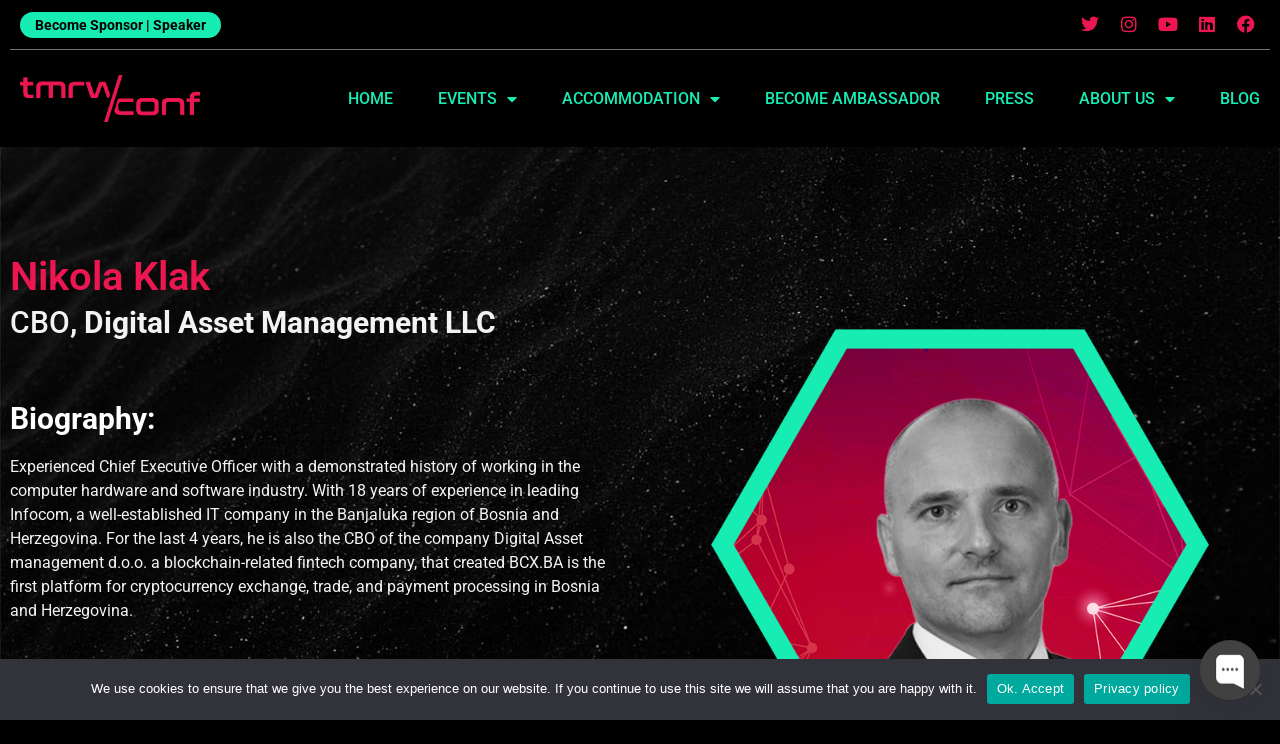

--- FILE ---
content_type: text/html; charset=UTF-8
request_url: https://tmrwconf.net/speakers/nikola-klak/
body_size: 22536
content:
<!doctype html>
<html lang="en-US" prefix="og: https://ogp.me/ns#">
<head>
	<meta charset="UTF-8">
	<meta name="viewport" content="width=device-width, initial-scale=1">
	<link rel="profile" href="https://gmpg.org/xfn/11">
		<style>img:is([sizes="auto" i], [sizes^="auto," i]) { contain-intrinsic-size: 3000px 1500px }</style>
	
<!-- Google Tag Manager for WordPress by gtm4wp.com -->
<script data-cfasync="false" data-pagespeed-no-defer>
	var gtm4wp_datalayer_name = "dataLayer";
	var dataLayer = dataLayer || [];
	const gtm4wp_use_sku_instead = false;
	const gtm4wp_currency = 'EUR';
	const gtm4wp_product_per_impression = 10;
	const gtm4wp_clear_ecommerce = false;
</script>
<!-- End Google Tag Manager for WordPress by gtm4wp.com --><script>window._wca = window._wca || [];</script>

<!-- Search Engine Optimization by Rank Math - https://rankmath.com/ -->
<title>Nikola Klak - TMRW CONF</title>
<meta name="description" content="Biography: "/>
<meta name="robots" content="follow, index, max-snippet:-1, max-video-preview:-1, max-image-preview:large"/>
<link rel="canonical" href="https://tmrwconf.net/speakers/nikola-klak/" />
<meta property="og:locale" content="en_US" />
<meta property="og:type" content="article" />
<meta property="og:title" content="Nikola Klak - TMRW CONF" />
<meta property="og:description" content="Biography: " />
<meta property="og:url" content="https://tmrwconf.net/speakers/nikola-klak/" />
<meta property="og:site_name" content="TMRW CONF" />
<meta property="article:section" content="Speakers" />
<meta property="og:updated_time" content="2022-08-25T15:41:19+01:00" />
<meta property="og:image" content="https://tmrwconf.net/wp-content/uploads/2022/04/Nikola-Klak-Big-Pic.png" />
<meta property="og:image:secure_url" content="https://tmrwconf.net/wp-content/uploads/2022/04/Nikola-Klak-Big-Pic.png" />
<meta property="og:image:width" content="698" />
<meta property="og:image:height" content="691" />
<meta property="og:image:alt" content="Nikola Klak" />
<meta property="og:image:type" content="image/png" />
<meta property="article:published_time" content="2022-04-11T09:29:21+01:00" />
<meta property="article:modified_time" content="2022-08-25T15:41:19+01:00" />
<meta name="twitter:card" content="summary_large_image" />
<meta name="twitter:title" content="Nikola Klak - TMRW CONF" />
<meta name="twitter:description" content="Biography: " />
<meta name="twitter:image" content="https://tmrwconf.net/wp-content/uploads/2022/04/Nikola-Klak-Big-Pic.png" />
<meta name="twitter:label1" content="Written by" />
<meta name="twitter:data1" content="Dev" />
<meta name="twitter:label2" content="Time to read" />
<meta name="twitter:data2" content="Less than a minute" />
<script type="application/ld+json" class="rank-math-schema">{"@context":"https://schema.org","@graph":[{"@type":"Organization","@id":"https://tmrwconf.net/#organization","name":"TMRW CONFERENCE","url":"https://tmrwconf.net","logo":{"@type":"ImageObject","@id":"https://tmrwconf.net/#logo","url":"https://tmrwconf.net/wp-content/uploads/2022/01/logo.png","contentUrl":"https://tmrwconf.net/wp-content/uploads/2022/01/logo.png","caption":"TMRW CONF","inLanguage":"en-US","width":"273","height":"71"}},{"@type":"WebSite","@id":"https://tmrwconf.net/#website","url":"https://tmrwconf.net","name":"TMRW CONF","publisher":{"@id":"https://tmrwconf.net/#organization"},"inLanguage":"en-US"},{"@type":"ImageObject","@id":"https://tmrwconf.net/wp-content/uploads/2022/04/Nikola-Klak-Big-Pic.png","url":"https://tmrwconf.net/wp-content/uploads/2022/04/Nikola-Klak-Big-Pic.png","width":"698","height":"691","inLanguage":"en-US"},{"@type":"WebPage","@id":"https://tmrwconf.net/speakers/nikola-klak/#webpage","url":"https://tmrwconf.net/speakers/nikola-klak/","name":"Nikola Klak - TMRW CONF","datePublished":"2022-04-11T09:29:21+01:00","dateModified":"2022-08-25T15:41:19+01:00","isPartOf":{"@id":"https://tmrwconf.net/#website"},"primaryImageOfPage":{"@id":"https://tmrwconf.net/wp-content/uploads/2022/04/Nikola-Klak-Big-Pic.png"},"inLanguage":"en-US"},{"@type":"Person","@id":"https://tmrwconf.net/author/dev/","name":"Dev","url":"https://tmrwconf.net/author/dev/","image":{"@type":"ImageObject","@id":"https://secure.gravatar.com/avatar/25aaf085ea68a306eeff928808596c8f?s=96&amp;d=mm&amp;r=g","url":"https://secure.gravatar.com/avatar/25aaf085ea68a306eeff928808596c8f?s=96&amp;d=mm&amp;r=g","caption":"Dev","inLanguage":"en-US"},"sameAs":["https://tmrwconf.net"],"worksFor":{"@id":"https://tmrwconf.net/#organization"}},{"@type":"BlogPosting","headline":"Nikola Klak - TMRW CONF","datePublished":"2022-04-11T09:29:21+01:00","dateModified":"2022-08-25T15:41:19+01:00","articleSection":"Belgrade 2022, Speakers","author":{"@id":"https://tmrwconf.net/author/dev/","name":"Dev"},"publisher":{"@id":"https://tmrwconf.net/#organization"},"description":"Biography:\u00a0","name":"Nikola Klak - TMRW CONF","@id":"https://tmrwconf.net/speakers/nikola-klak/#richSnippet","isPartOf":{"@id":"https://tmrwconf.net/speakers/nikola-klak/#webpage"},"image":{"@id":"https://tmrwconf.net/wp-content/uploads/2022/04/Nikola-Klak-Big-Pic.png"},"inLanguage":"en-US","mainEntityOfPage":{"@id":"https://tmrwconf.net/speakers/nikola-klak/#webpage"}}]}</script>
<!-- /Rank Math WordPress SEO plugin -->

<link rel='dns-prefetch' href='//stats.wp.com' />
<link rel="alternate" type="application/rss+xml" title="TMRW CONF &raquo; Feed" href="https://tmrwconf.net/feed/" />
<link rel="alternate" type="application/rss+xml" title="TMRW CONF &raquo; Comments Feed" href="https://tmrwconf.net/comments/feed/" />
<link rel="alternate" type="application/rss+xml" title="TMRW CONF &raquo; Nikola Klak Comments Feed" href="https://tmrwconf.net/speakers/nikola-klak/feed/" />
<script>
window._wpemojiSettings = {"baseUrl":"https:\/\/s.w.org\/images\/core\/emoji\/15.0.3\/72x72\/","ext":".png","svgUrl":"https:\/\/s.w.org\/images\/core\/emoji\/15.0.3\/svg\/","svgExt":".svg","source":{"concatemoji":"https:\/\/tmrwconf.net\/wp-includes\/js\/wp-emoji-release.min.js?ver=6.7.4"}};
/*! This file is auto-generated */
!function(i,n){var o,s,e;function c(e){try{var t={supportTests:e,timestamp:(new Date).valueOf()};sessionStorage.setItem(o,JSON.stringify(t))}catch(e){}}function p(e,t,n){e.clearRect(0,0,e.canvas.width,e.canvas.height),e.fillText(t,0,0);var t=new Uint32Array(e.getImageData(0,0,e.canvas.width,e.canvas.height).data),r=(e.clearRect(0,0,e.canvas.width,e.canvas.height),e.fillText(n,0,0),new Uint32Array(e.getImageData(0,0,e.canvas.width,e.canvas.height).data));return t.every(function(e,t){return e===r[t]})}function u(e,t,n){switch(t){case"flag":return n(e,"\ud83c\udff3\ufe0f\u200d\u26a7\ufe0f","\ud83c\udff3\ufe0f\u200b\u26a7\ufe0f")?!1:!n(e,"\ud83c\uddfa\ud83c\uddf3","\ud83c\uddfa\u200b\ud83c\uddf3")&&!n(e,"\ud83c\udff4\udb40\udc67\udb40\udc62\udb40\udc65\udb40\udc6e\udb40\udc67\udb40\udc7f","\ud83c\udff4\u200b\udb40\udc67\u200b\udb40\udc62\u200b\udb40\udc65\u200b\udb40\udc6e\u200b\udb40\udc67\u200b\udb40\udc7f");case"emoji":return!n(e,"\ud83d\udc26\u200d\u2b1b","\ud83d\udc26\u200b\u2b1b")}return!1}function f(e,t,n){var r="undefined"!=typeof WorkerGlobalScope&&self instanceof WorkerGlobalScope?new OffscreenCanvas(300,150):i.createElement("canvas"),a=r.getContext("2d",{willReadFrequently:!0}),o=(a.textBaseline="top",a.font="600 32px Arial",{});return e.forEach(function(e){o[e]=t(a,e,n)}),o}function t(e){var t=i.createElement("script");t.src=e,t.defer=!0,i.head.appendChild(t)}"undefined"!=typeof Promise&&(o="wpEmojiSettingsSupports",s=["flag","emoji"],n.supports={everything:!0,everythingExceptFlag:!0},e=new Promise(function(e){i.addEventListener("DOMContentLoaded",e,{once:!0})}),new Promise(function(t){var n=function(){try{var e=JSON.parse(sessionStorage.getItem(o));if("object"==typeof e&&"number"==typeof e.timestamp&&(new Date).valueOf()<e.timestamp+604800&&"object"==typeof e.supportTests)return e.supportTests}catch(e){}return null}();if(!n){if("undefined"!=typeof Worker&&"undefined"!=typeof OffscreenCanvas&&"undefined"!=typeof URL&&URL.createObjectURL&&"undefined"!=typeof Blob)try{var e="postMessage("+f.toString()+"("+[JSON.stringify(s),u.toString(),p.toString()].join(",")+"));",r=new Blob([e],{type:"text/javascript"}),a=new Worker(URL.createObjectURL(r),{name:"wpTestEmojiSupports"});return void(a.onmessage=function(e){c(n=e.data),a.terminate(),t(n)})}catch(e){}c(n=f(s,u,p))}t(n)}).then(function(e){for(var t in e)n.supports[t]=e[t],n.supports.everything=n.supports.everything&&n.supports[t],"flag"!==t&&(n.supports.everythingExceptFlag=n.supports.everythingExceptFlag&&n.supports[t]);n.supports.everythingExceptFlag=n.supports.everythingExceptFlag&&!n.supports.flag,n.DOMReady=!1,n.readyCallback=function(){n.DOMReady=!0}}).then(function(){return e}).then(function(){var e;n.supports.everything||(n.readyCallback(),(e=n.source||{}).concatemoji?t(e.concatemoji):e.wpemoji&&e.twemoji&&(t(e.twemoji),t(e.wpemoji)))}))}((window,document),window._wpemojiSettings);
</script>
<style id='wp-emoji-styles-inline-css'>

	img.wp-smiley, img.emoji {
		display: inline !important;
		border: none !important;
		box-shadow: none !important;
		height: 1em !important;
		width: 1em !important;
		margin: 0 0.07em !important;
		vertical-align: -0.1em !important;
		background: none !important;
		padding: 0 !important;
	}
</style>
<link rel='stylesheet' id='wp-block-library-css' href='https://tmrwconf.net/wp-includes/css/dist/block-library/style.min.css?ver=6.7.4' media='all' />
<link rel='stylesheet' id='mediaelement-css' href='https://tmrwconf.net/wp-includes/js/mediaelement/mediaelementplayer-legacy.min.css?ver=4.2.17' media='all' />
<link rel='stylesheet' id='wp-mediaelement-css' href='https://tmrwconf.net/wp-includes/js/mediaelement/wp-mediaelement.min.css?ver=6.7.4' media='all' />
<style id='jetpack-sharing-buttons-style-inline-css'>
.jetpack-sharing-buttons__services-list{display:flex;flex-direction:row;flex-wrap:wrap;gap:0;list-style-type:none;margin:5px;padding:0}.jetpack-sharing-buttons__services-list.has-small-icon-size{font-size:12px}.jetpack-sharing-buttons__services-list.has-normal-icon-size{font-size:16px}.jetpack-sharing-buttons__services-list.has-large-icon-size{font-size:24px}.jetpack-sharing-buttons__services-list.has-huge-icon-size{font-size:36px}@media print{.jetpack-sharing-buttons__services-list{display:none!important}}.editor-styles-wrapper .wp-block-jetpack-sharing-buttons{gap:0;padding-inline-start:0}ul.jetpack-sharing-buttons__services-list.has-background{padding:1.25em 2.375em}
</style>
<style id='global-styles-inline-css'>
:root{--wp--preset--aspect-ratio--square: 1;--wp--preset--aspect-ratio--4-3: 4/3;--wp--preset--aspect-ratio--3-4: 3/4;--wp--preset--aspect-ratio--3-2: 3/2;--wp--preset--aspect-ratio--2-3: 2/3;--wp--preset--aspect-ratio--16-9: 16/9;--wp--preset--aspect-ratio--9-16: 9/16;--wp--preset--color--black: #000000;--wp--preset--color--cyan-bluish-gray: #abb8c3;--wp--preset--color--white: #ffffff;--wp--preset--color--pale-pink: #f78da7;--wp--preset--color--vivid-red: #cf2e2e;--wp--preset--color--luminous-vivid-orange: #ff6900;--wp--preset--color--luminous-vivid-amber: #fcb900;--wp--preset--color--light-green-cyan: #7bdcb5;--wp--preset--color--vivid-green-cyan: #00d084;--wp--preset--color--pale-cyan-blue: #8ed1fc;--wp--preset--color--vivid-cyan-blue: #0693e3;--wp--preset--color--vivid-purple: #9b51e0;--wp--preset--gradient--vivid-cyan-blue-to-vivid-purple: linear-gradient(135deg,rgba(6,147,227,1) 0%,rgb(155,81,224) 100%);--wp--preset--gradient--light-green-cyan-to-vivid-green-cyan: linear-gradient(135deg,rgb(122,220,180) 0%,rgb(0,208,130) 100%);--wp--preset--gradient--luminous-vivid-amber-to-luminous-vivid-orange: linear-gradient(135deg,rgba(252,185,0,1) 0%,rgba(255,105,0,1) 100%);--wp--preset--gradient--luminous-vivid-orange-to-vivid-red: linear-gradient(135deg,rgba(255,105,0,1) 0%,rgb(207,46,46) 100%);--wp--preset--gradient--very-light-gray-to-cyan-bluish-gray: linear-gradient(135deg,rgb(238,238,238) 0%,rgb(169,184,195) 100%);--wp--preset--gradient--cool-to-warm-spectrum: linear-gradient(135deg,rgb(74,234,220) 0%,rgb(151,120,209) 20%,rgb(207,42,186) 40%,rgb(238,44,130) 60%,rgb(251,105,98) 80%,rgb(254,248,76) 100%);--wp--preset--gradient--blush-light-purple: linear-gradient(135deg,rgb(255,206,236) 0%,rgb(152,150,240) 100%);--wp--preset--gradient--blush-bordeaux: linear-gradient(135deg,rgb(254,205,165) 0%,rgb(254,45,45) 50%,rgb(107,0,62) 100%);--wp--preset--gradient--luminous-dusk: linear-gradient(135deg,rgb(255,203,112) 0%,rgb(199,81,192) 50%,rgb(65,88,208) 100%);--wp--preset--gradient--pale-ocean: linear-gradient(135deg,rgb(255,245,203) 0%,rgb(182,227,212) 50%,rgb(51,167,181) 100%);--wp--preset--gradient--electric-grass: linear-gradient(135deg,rgb(202,248,128) 0%,rgb(113,206,126) 100%);--wp--preset--gradient--midnight: linear-gradient(135deg,rgb(2,3,129) 0%,rgb(40,116,252) 100%);--wp--preset--font-size--small: 13px;--wp--preset--font-size--medium: 20px;--wp--preset--font-size--large: 36px;--wp--preset--font-size--x-large: 42px;--wp--preset--spacing--20: 0.44rem;--wp--preset--spacing--30: 0.67rem;--wp--preset--spacing--40: 1rem;--wp--preset--spacing--50: 1.5rem;--wp--preset--spacing--60: 2.25rem;--wp--preset--spacing--70: 3.38rem;--wp--preset--spacing--80: 5.06rem;--wp--preset--shadow--natural: 6px 6px 9px rgba(0, 0, 0, 0.2);--wp--preset--shadow--deep: 12px 12px 50px rgba(0, 0, 0, 0.4);--wp--preset--shadow--sharp: 6px 6px 0px rgba(0, 0, 0, 0.2);--wp--preset--shadow--outlined: 6px 6px 0px -3px rgba(255, 255, 255, 1), 6px 6px rgba(0, 0, 0, 1);--wp--preset--shadow--crisp: 6px 6px 0px rgba(0, 0, 0, 1);}:root { --wp--style--global--content-size: 800px;--wp--style--global--wide-size: 1200px; }:where(body) { margin: 0; }.wp-site-blocks > .alignleft { float: left; margin-right: 2em; }.wp-site-blocks > .alignright { float: right; margin-left: 2em; }.wp-site-blocks > .aligncenter { justify-content: center; margin-left: auto; margin-right: auto; }:where(.wp-site-blocks) > * { margin-block-start: 24px; margin-block-end: 0; }:where(.wp-site-blocks) > :first-child { margin-block-start: 0; }:where(.wp-site-blocks) > :last-child { margin-block-end: 0; }:root { --wp--style--block-gap: 24px; }:root :where(.is-layout-flow) > :first-child{margin-block-start: 0;}:root :where(.is-layout-flow) > :last-child{margin-block-end: 0;}:root :where(.is-layout-flow) > *{margin-block-start: 24px;margin-block-end: 0;}:root :where(.is-layout-constrained) > :first-child{margin-block-start: 0;}:root :where(.is-layout-constrained) > :last-child{margin-block-end: 0;}:root :where(.is-layout-constrained) > *{margin-block-start: 24px;margin-block-end: 0;}:root :where(.is-layout-flex){gap: 24px;}:root :where(.is-layout-grid){gap: 24px;}.is-layout-flow > .alignleft{float: left;margin-inline-start: 0;margin-inline-end: 2em;}.is-layout-flow > .alignright{float: right;margin-inline-start: 2em;margin-inline-end: 0;}.is-layout-flow > .aligncenter{margin-left: auto !important;margin-right: auto !important;}.is-layout-constrained > .alignleft{float: left;margin-inline-start: 0;margin-inline-end: 2em;}.is-layout-constrained > .alignright{float: right;margin-inline-start: 2em;margin-inline-end: 0;}.is-layout-constrained > .aligncenter{margin-left: auto !important;margin-right: auto !important;}.is-layout-constrained > :where(:not(.alignleft):not(.alignright):not(.alignfull)){max-width: var(--wp--style--global--content-size);margin-left: auto !important;margin-right: auto !important;}.is-layout-constrained > .alignwide{max-width: var(--wp--style--global--wide-size);}body .is-layout-flex{display: flex;}.is-layout-flex{flex-wrap: wrap;align-items: center;}.is-layout-flex > :is(*, div){margin: 0;}body .is-layout-grid{display: grid;}.is-layout-grid > :is(*, div){margin: 0;}body{padding-top: 0px;padding-right: 0px;padding-bottom: 0px;padding-left: 0px;}a:where(:not(.wp-element-button)){text-decoration: underline;}:root :where(.wp-element-button, .wp-block-button__link){background-color: #32373c;border-width: 0;color: #fff;font-family: inherit;font-size: inherit;line-height: inherit;padding: calc(0.667em + 2px) calc(1.333em + 2px);text-decoration: none;}.has-black-color{color: var(--wp--preset--color--black) !important;}.has-cyan-bluish-gray-color{color: var(--wp--preset--color--cyan-bluish-gray) !important;}.has-white-color{color: var(--wp--preset--color--white) !important;}.has-pale-pink-color{color: var(--wp--preset--color--pale-pink) !important;}.has-vivid-red-color{color: var(--wp--preset--color--vivid-red) !important;}.has-luminous-vivid-orange-color{color: var(--wp--preset--color--luminous-vivid-orange) !important;}.has-luminous-vivid-amber-color{color: var(--wp--preset--color--luminous-vivid-amber) !important;}.has-light-green-cyan-color{color: var(--wp--preset--color--light-green-cyan) !important;}.has-vivid-green-cyan-color{color: var(--wp--preset--color--vivid-green-cyan) !important;}.has-pale-cyan-blue-color{color: var(--wp--preset--color--pale-cyan-blue) !important;}.has-vivid-cyan-blue-color{color: var(--wp--preset--color--vivid-cyan-blue) !important;}.has-vivid-purple-color{color: var(--wp--preset--color--vivid-purple) !important;}.has-black-background-color{background-color: var(--wp--preset--color--black) !important;}.has-cyan-bluish-gray-background-color{background-color: var(--wp--preset--color--cyan-bluish-gray) !important;}.has-white-background-color{background-color: var(--wp--preset--color--white) !important;}.has-pale-pink-background-color{background-color: var(--wp--preset--color--pale-pink) !important;}.has-vivid-red-background-color{background-color: var(--wp--preset--color--vivid-red) !important;}.has-luminous-vivid-orange-background-color{background-color: var(--wp--preset--color--luminous-vivid-orange) !important;}.has-luminous-vivid-amber-background-color{background-color: var(--wp--preset--color--luminous-vivid-amber) !important;}.has-light-green-cyan-background-color{background-color: var(--wp--preset--color--light-green-cyan) !important;}.has-vivid-green-cyan-background-color{background-color: var(--wp--preset--color--vivid-green-cyan) !important;}.has-pale-cyan-blue-background-color{background-color: var(--wp--preset--color--pale-cyan-blue) !important;}.has-vivid-cyan-blue-background-color{background-color: var(--wp--preset--color--vivid-cyan-blue) !important;}.has-vivid-purple-background-color{background-color: var(--wp--preset--color--vivid-purple) !important;}.has-black-border-color{border-color: var(--wp--preset--color--black) !important;}.has-cyan-bluish-gray-border-color{border-color: var(--wp--preset--color--cyan-bluish-gray) !important;}.has-white-border-color{border-color: var(--wp--preset--color--white) !important;}.has-pale-pink-border-color{border-color: var(--wp--preset--color--pale-pink) !important;}.has-vivid-red-border-color{border-color: var(--wp--preset--color--vivid-red) !important;}.has-luminous-vivid-orange-border-color{border-color: var(--wp--preset--color--luminous-vivid-orange) !important;}.has-luminous-vivid-amber-border-color{border-color: var(--wp--preset--color--luminous-vivid-amber) !important;}.has-light-green-cyan-border-color{border-color: var(--wp--preset--color--light-green-cyan) !important;}.has-vivid-green-cyan-border-color{border-color: var(--wp--preset--color--vivid-green-cyan) !important;}.has-pale-cyan-blue-border-color{border-color: var(--wp--preset--color--pale-cyan-blue) !important;}.has-vivid-cyan-blue-border-color{border-color: var(--wp--preset--color--vivid-cyan-blue) !important;}.has-vivid-purple-border-color{border-color: var(--wp--preset--color--vivid-purple) !important;}.has-vivid-cyan-blue-to-vivid-purple-gradient-background{background: var(--wp--preset--gradient--vivid-cyan-blue-to-vivid-purple) !important;}.has-light-green-cyan-to-vivid-green-cyan-gradient-background{background: var(--wp--preset--gradient--light-green-cyan-to-vivid-green-cyan) !important;}.has-luminous-vivid-amber-to-luminous-vivid-orange-gradient-background{background: var(--wp--preset--gradient--luminous-vivid-amber-to-luminous-vivid-orange) !important;}.has-luminous-vivid-orange-to-vivid-red-gradient-background{background: var(--wp--preset--gradient--luminous-vivid-orange-to-vivid-red) !important;}.has-very-light-gray-to-cyan-bluish-gray-gradient-background{background: var(--wp--preset--gradient--very-light-gray-to-cyan-bluish-gray) !important;}.has-cool-to-warm-spectrum-gradient-background{background: var(--wp--preset--gradient--cool-to-warm-spectrum) !important;}.has-blush-light-purple-gradient-background{background: var(--wp--preset--gradient--blush-light-purple) !important;}.has-blush-bordeaux-gradient-background{background: var(--wp--preset--gradient--blush-bordeaux) !important;}.has-luminous-dusk-gradient-background{background: var(--wp--preset--gradient--luminous-dusk) !important;}.has-pale-ocean-gradient-background{background: var(--wp--preset--gradient--pale-ocean) !important;}.has-electric-grass-gradient-background{background: var(--wp--preset--gradient--electric-grass) !important;}.has-midnight-gradient-background{background: var(--wp--preset--gradient--midnight) !important;}.has-small-font-size{font-size: var(--wp--preset--font-size--small) !important;}.has-medium-font-size{font-size: var(--wp--preset--font-size--medium) !important;}.has-large-font-size{font-size: var(--wp--preset--font-size--large) !important;}.has-x-large-font-size{font-size: var(--wp--preset--font-size--x-large) !important;}
:root :where(.wp-block-pullquote){font-size: 1.5em;line-height: 1.6;}
</style>
<link rel='stylesheet' id='cookie-notice-front-css' href='https://tmrwconf.net/wp-content/plugins/cookie-notice/css/front.min.css?ver=2.5.6' media='all' />
<link rel='stylesheet' id='woocommerce-layout-css' href='https://tmrwconf.net/wp-content/plugins/woocommerce/assets/css/woocommerce-layout.css?ver=9.8.6' media='all' />
<style id='woocommerce-layout-inline-css'>

	.infinite-scroll .woocommerce-pagination {
		display: none;
	}
</style>
<link rel='stylesheet' id='woocommerce-smallscreen-css' href='https://tmrwconf.net/wp-content/plugins/woocommerce/assets/css/woocommerce-smallscreen.css?ver=9.8.6' media='only screen and (max-width: 768px)' />
<link rel='stylesheet' id='woocommerce-general-css' href='https://tmrwconf.net/wp-content/plugins/woocommerce/assets/css/woocommerce.css?ver=9.8.6' media='all' />
<style id='woocommerce-inline-inline-css'>
.woocommerce form .form-row .required { visibility: visible; }
</style>
<link rel='stylesheet' id='wt-smart-coupon-for-woo-css' href='https://tmrwconf.net/wp-content/plugins/wt-smart-coupons-for-woocommerce/public/css/wt-smart-coupon-public.css?ver=2.1.1' media='all' />
<link rel='stylesheet' id='brands-styles-css' href='https://tmrwconf.net/wp-content/plugins/woocommerce/assets/css/brands.css?ver=9.8.6' media='all' />
<link rel='stylesheet' id='hello-elementor-css' href='https://tmrwconf.net/wp-content/themes/hello-elementor/style.min.css?ver=3.3.0' media='all' />
<link rel='stylesheet' id='hello-elementor-theme-style-css' href='https://tmrwconf.net/wp-content/themes/hello-elementor/theme.min.css?ver=3.3.0' media='all' />
<link rel='stylesheet' id='hello-elementor-header-footer-css' href='https://tmrwconf.net/wp-content/themes/hello-elementor/header-footer.min.css?ver=3.3.0' media='all' />
<link rel='stylesheet' id='elementor-frontend-css' href='https://tmrwconf.net/wp-content/plugins/elementor/assets/css/frontend.min.css?ver=3.28.3' media='all' />
<link rel='stylesheet' id='elementor-post-9-css' href='https://tmrwconf.net/wp-content/uploads/elementor/css/post-9.css?ver=1735858454' media='all' />
<link rel='stylesheet' id='widget-social-icons-css' href='https://tmrwconf.net/wp-content/plugins/elementor/assets/css/widget-social-icons.min.css?ver=3.28.3' media='all' />
<link rel='stylesheet' id='e-apple-webkit-css' href='https://tmrwconf.net/wp-content/plugins/elementor/assets/css/conditionals/apple-webkit.min.css?ver=3.28.3' media='all' />
<link rel='stylesheet' id='widget-image-css' href='https://tmrwconf.net/wp-content/plugins/elementor/assets/css/widget-image.min.css?ver=3.28.3' media='all' />
<link rel='stylesheet' id='widget-nav-menu-css' href='https://tmrwconf.net/wp-content/plugins/elementor-pro/assets/css/widget-nav-menu.min.css?ver=3.28.2' media='all' />
<link rel='stylesheet' id='widget-text-editor-css' href='https://tmrwconf.net/wp-content/plugins/elementor/assets/css/widget-text-editor.min.css?ver=3.28.3' media='all' />
<link rel='stylesheet' id='widget-heading-css' href='https://tmrwconf.net/wp-content/plugins/elementor/assets/css/widget-heading.min.css?ver=3.28.3' media='all' />
<link rel='stylesheet' id='widget-share-buttons-css' href='https://tmrwconf.net/wp-content/plugins/elementor-pro/assets/css/widget-share-buttons.min.css?ver=3.28.2' media='all' />
<link rel='stylesheet' id='elementor-icons-shared-0-css' href='https://tmrwconf.net/wp-content/plugins/elementor/assets/lib/font-awesome/css/fontawesome.min.css?ver=5.15.3' media='all' />
<link rel='stylesheet' id='elementor-icons-fa-solid-css' href='https://tmrwconf.net/wp-content/plugins/elementor/assets/lib/font-awesome/css/solid.min.css?ver=5.15.3' media='all' />
<link rel='stylesheet' id='elementor-icons-fa-brands-css' href='https://tmrwconf.net/wp-content/plugins/elementor/assets/lib/font-awesome/css/brands.min.css?ver=5.15.3' media='all' />
<link rel='stylesheet' id='e-sticky-css' href='https://tmrwconf.net/wp-content/plugins/elementor-pro/assets/css/modules/sticky.min.css?ver=3.28.2' media='all' />
<link rel='stylesheet' id='elementor-icons-css' href='https://tmrwconf.net/wp-content/plugins/elementor/assets/lib/eicons/css/elementor-icons.min.css?ver=5.36.0' media='all' />
<link rel='stylesheet' id='elementor-post-9085-css' href='https://tmrwconf.net/wp-content/uploads/elementor/css/post-9085.css?ver=1735858454' media='all' />
<link rel='stylesheet' id='elementor-post-9089-css' href='https://tmrwconf.net/wp-content/uploads/elementor/css/post-9089.css?ver=1735858454' media='all' />
<link rel='stylesheet' id='elementor-post-3399-css' href='https://tmrwconf.net/wp-content/uploads/elementor/css/post-3399.css?ver=1735858454' media='all' />
<link rel='stylesheet' id='hello-elementor-child-style-css' href='https://tmrwconf.net/wp-content/themes/hello-theme-child-master/style.css?ver=1.0.0' media='all' />
<link rel='stylesheet' id='site-reviews-css' href='https://tmrwconf.net/wp-content/plugins/site-reviews/assets/styles/elementor.css?ver=7.2.6' media='all' />
<style id='site-reviews-inline-css'>
:root{--glsr-star-empty:url(https://tmrwconf.net/wp-content/plugins/site-reviews/assets/images/stars/default/star-empty.svg);--glsr-star-error:url(https://tmrwconf.net/wp-content/plugins/site-reviews/assets/images/stars/default/star-error.svg);--glsr-star-full:url(https://tmrwconf.net/wp-content/plugins/site-reviews/assets/images/stars/default/star-full.svg);--glsr-star-half:url(https://tmrwconf.net/wp-content/plugins/site-reviews/assets/images/stars/default/star-half.svg)}

</style>
<link rel='stylesheet' id='elementor-gf-local-roboto-css' href='https://tmrwconf.net/wp-content/uploads/elementor/google-fonts/css/roboto.css?ver=1744656751' media='all' />
<script id="cookie-notice-front-js-before">
var cnArgs = {"ajaxUrl":"https:\/\/tmrwconf.net\/wp-admin\/admin-ajax.php","nonce":"4b9fec9f64","hideEffect":"fade","position":"bottom","onScroll":false,"onScrollOffset":100,"onClick":false,"cookieName":"cookie_notice_accepted","cookieTime":2592000,"cookieTimeRejected":2592000,"globalCookie":false,"redirection":false,"cache":false,"revokeCookies":false,"revokeCookiesOpt":"automatic"};
</script>
<script src="https://tmrwconf.net/wp-content/plugins/cookie-notice/js/front.min.js?ver=2.5.6" id="cookie-notice-front-js"></script>
<script src="https://tmrwconf.net/wp-includes/js/jquery/jquery.min.js?ver=3.7.1" id="jquery-core-js"></script>
<script src="https://tmrwconf.net/wp-includes/js/jquery/jquery-migrate.min.js?ver=3.4.1" id="jquery-migrate-js"></script>
<script src="https://tmrwconf.net/wp-content/plugins/woocommerce/assets/js/jquery-blockui/jquery.blockUI.min.js?ver=2.7.0-wc.9.8.6" id="jquery-blockui-js" defer data-wp-strategy="defer"></script>
<script src="https://tmrwconf.net/wp-content/plugins/woocommerce/assets/js/js-cookie/js.cookie.min.js?ver=2.1.4-wc.9.8.6" id="js-cookie-js" defer data-wp-strategy="defer"></script>
<script id="woocommerce-js-extra">
var woocommerce_params = {"ajax_url":"\/wp-admin\/admin-ajax.php","wc_ajax_url":"\/?wc-ajax=%%endpoint%%","i18n_password_show":"Show password","i18n_password_hide":"Hide password"};
</script>
<script src="https://tmrwconf.net/wp-content/plugins/woocommerce/assets/js/frontend/woocommerce.min.js?ver=9.8.6" id="woocommerce-js" defer data-wp-strategy="defer"></script>
<script id="wt-smart-coupon-for-woo-js-extra">
var WTSmartCouponOBJ = {"ajaxurl":"https:\/\/tmrwconf.net\/wp-admin\/admin-ajax.php","wc_ajax_url":"https:\/\/tmrwconf.net\/?wc-ajax=","nonces":{"public":"ef92ff7307","apply_coupon":"ae2ee381af"},"labels":{"please_wait":"Please wait...","choose_variation":"Please choose a variation","error":"Error !!!"},"shipping_method":[],"payment_method":"","is_cart":""};
</script>
<script src="https://tmrwconf.net/wp-content/plugins/wt-smart-coupons-for-woocommerce/public/js/wt-smart-coupon-public.js?ver=2.1.1" id="wt-smart-coupon-for-woo-js"></script>
<script src="https://stats.wp.com/s-202606.js" id="woocommerce-analytics-js" defer data-wp-strategy="defer"></script>
<link rel="https://api.w.org/" href="https://tmrwconf.net/wp-json/" /><link rel="alternate" title="JSON" type="application/json" href="https://tmrwconf.net/wp-json/wp/v2/posts/5464" /><link rel="EditURI" type="application/rsd+xml" title="RSD" href="https://tmrwconf.net/xmlrpc.php?rsd" />
<meta name="generator" content="WordPress 6.7.4" />
<link rel='shortlink' href='https://tmrwconf.net/?p=5464' />
<link rel="alternate" title="oEmbed (JSON)" type="application/json+oembed" href="https://tmrwconf.net/wp-json/oembed/1.0/embed?url=https%3A%2F%2Ftmrwconf.net%2Fspeakers%2Fnikola-klak%2F" />
<link rel="alternate" title="oEmbed (XML)" type="text/xml+oembed" href="https://tmrwconf.net/wp-json/oembed/1.0/embed?url=https%3A%2F%2Ftmrwconf.net%2Fspeakers%2Fnikola-klak%2F&#038;format=xml" />
	<style>img#wpstats{display:none}</style>
		
<!-- Google Tag Manager for WordPress by gtm4wp.com -->
<!-- GTM Container placement set to automatic -->
<script data-cfasync="false" data-pagespeed-no-defer type="text/javascript">
	var dataLayer_content = {"pagePostType":"post","pagePostType2":"single-post","pageCategory":["speakers","belgrade-2022"],"pagePostAuthor":"Dev","customerTotalOrders":0,"customerTotalOrderValue":0,"customerFirstName":"","customerLastName":"","customerBillingFirstName":"","customerBillingLastName":"","customerBillingCompany":"","customerBillingAddress1":"","customerBillingAddress2":"","customerBillingCity":"","customerBillingState":"","customerBillingPostcode":"","customerBillingCountry":"","customerBillingEmail":"","customerBillingEmailHash":"","customerBillingPhone":"","customerShippingFirstName":"","customerShippingLastName":"","customerShippingCompany":"","customerShippingAddress1":"","customerShippingAddress2":"","customerShippingCity":"","customerShippingState":"","customerShippingPostcode":"","customerShippingCountry":""};
	dataLayer.push( dataLayer_content );
</script>
<script data-cfasync="false">
(function(w,d,s,l,i){w[l]=w[l]||[];w[l].push({'gtm.start':
new Date().getTime(),event:'gtm.js'});var f=d.getElementsByTagName(s)[0],
j=d.createElement(s),dl=l!='dataLayer'?'&l='+l:'';j.async=true;j.src=
'//www.googletagmanager.com/gtm.js?id='+i+dl;f.parentNode.insertBefore(j,f);
})(window,document,'script','dataLayer','GTM-KMRVDTP');
</script>
<!-- End Google Tag Manager for WordPress by gtm4wp.com -->	<noscript><style>.woocommerce-product-gallery{ opacity: 1 !important; }</style></noscript>
	<meta name="generator" content="Elementor 3.28.3; features: e_local_google_fonts; settings: css_print_method-external, google_font-enabled, font_display-auto">
<!-- Meta Pixel Code -->
<script>
!function(f,b,e,v,n,t,s)
{if(f.fbq)return;n=f.fbq=function(){n.callMethod?
n.callMethod.apply(n,arguments):n.queue.push(arguments)};
if(!f._fbq)f._fbq=n;n.push=n;n.loaded=!0;n.version='2.0';
n.queue=[];t=b.createElement(e);t.async=!0;
t.src=v;s=b.getElementsByTagName(e)[0];
s.parentNode.insertBefore(t,s)}(window, document,'script',
'https://connect.facebook.net/en_US/fbevents.js');
fbq('init', '492766862692384');
fbq('track', 'PageView');
</script>
<noscript><img height="1" width="1" style="display:none"
src="https://www.facebook.com/tr?id=492766862692384&ev=PageView&noscript=1"
/></noscript>
<!-- End Meta Pixel Code -->
			<style>
				.e-con.e-parent:nth-of-type(n+4):not(.e-lazyloaded):not(.e-no-lazyload),
				.e-con.e-parent:nth-of-type(n+4):not(.e-lazyloaded):not(.e-no-lazyload) * {
					background-image: none !important;
				}
				@media screen and (max-height: 1024px) {
					.e-con.e-parent:nth-of-type(n+3):not(.e-lazyloaded):not(.e-no-lazyload),
					.e-con.e-parent:nth-of-type(n+3):not(.e-lazyloaded):not(.e-no-lazyload) * {
						background-image: none !important;
					}
				}
				@media screen and (max-height: 640px) {
					.e-con.e-parent:nth-of-type(n+2):not(.e-lazyloaded):not(.e-no-lazyload),
					.e-con.e-parent:nth-of-type(n+2):not(.e-lazyloaded):not(.e-no-lazyload) * {
						background-image: none !important;
					}
				}
			</style>
						<meta name="theme-color" content="#000000">
			<link rel="icon" href="https://tmrwconf.net/wp-content/uploads/2022/01/favicon-tmrw-100x100.png" sizes="32x32" />
<link rel="icon" href="https://tmrwconf.net/wp-content/uploads/2022/01/favicon-tmrw.png" sizes="192x192" />
<link rel="apple-touch-icon" href="https://tmrwconf.net/wp-content/uploads/2022/01/favicon-tmrw.png" />
<meta name="msapplication-TileImage" content="https://tmrwconf.net/wp-content/uploads/2022/01/favicon-tmrw.png" />
		<style id="wp-custom-css">
			html, body{ overflow-x: hidden; }

div.elementor-element.elementor-element-f8e74ca.elementor-button-align-center.elementor-widget__width-initial.elementor-widget.elementor-widget-form > div > form > div > div.elementor-field-type-checkbox.elementor-field-group.elementor-column.elementor-field-group-field_7e143df.elementor-col-100 > div > span > label {
		font-size:12px;
	 
	}

#temakolona {
  height: 100%!important;
	min-height: 210px;
}

#circle {
    border: 3px solid #17F6E9;
    border-radius: 90%;
}


#circle2 {
    border: 3px solid #EC1751;
    border-radius: 90%;
}

.woocommerce-info, .woocommerce-message {
	display:NONE;
}

.datumi {
	background: #000;
	border-radius:4px;
}

body > div.elementor.elementor-2084 > section > div > div > div > div.elementor-element.elementor-element-208305d.elementor-widget.elementor-widget-text-editor > div > div > div.cart-collaterals > div > table > tbody > tr.cart-subtotal {
	color: #000;
}


.woocommerce table.shop_table tbody:first-child tr:first-child td, .woocommerce table.shop_table tbody:first-child tr:sec-child th {
	background:#fff;
	color: #000;
}
body > div.elementor.elementor-2084 > section > div > div > div > div.elementor-element.elementor-element-208305d.elementor-widget.elementor-widget-text-editor > div > div > div.cart-collaterals > div > table > tbody > tr.order-total {
	background:#fff;
	color: #000;
}

body > div.elementor.elementor-2084 > section > div > div > div > div.elementor-element.elementor-element-208305d.elementor-widget.elementor-widget-text-editor > div > div > div.cart-collaterals > div > table > tbody > tr.cart-subtotal > td > span {
	color: #000;
}
.elementor-element-populated {
	background-size: cover;
}


footertmrw {
	display:none;
}


.woocommerce-cart input.input-text.qty.text {
	background: transparent;
  border: 1px solid #dddddd;
  padding: 5px
}
body > div.elementor.elementor-2084 > div > section > div > div > div > div.elementor-element.elementor-element-208305d.elementor-widget.elementor-widget-text-editor > div > div > p.return-to-shop  {
	display:none;
}

.fa-angle-double-down {
  padding: 6px 9px 6px 9px;
	border: 1px solid #fff;
	border-radius:90px;
	margin-left:20px
}

.fa-angle-double-up {
  padding: 6px 20px 6px 10px;
	border: 1px solid #fff;
	border-radius:90px;
	border: 1px solid #fff;
	border-radius:90px;
	margin-left:20px
}




#content > div > div.woocommerce > form > table > tbody > tr:nth-child(3) {
	display:none;
}
body:not(.rtl) .elementor-2226 .elementor-element.elementor-element-eafcac9 .elementor-countdown-item:not(:last-of-type) {
	 display: inline-flex;
    justify-content: center;
    align-items: center;
}
.elementor-2226 .elementor-element.elementor-element-eafcac9 .elementor-countdown-item {
	 display: inline-flex;
    justify-content: center;
    align-items: center;
}
.elementor-2226 .elementor-element.elementor-element-eafcac9 .elementor-countdown-label {
	padding-left: 6px;
}


.elementor-2226 .elementor-element.elementor-element-71505e9 .elementor-countdown-digits {
 text-align:left;
}
#elementor-popup-modal-2226 > div > div.dialog-message.dialog-lightbox-message > div > div > header.elementor-section.elementor-top-section.elementor-element.elementor-element-5f4cb29.elementor-section-content-middle.elementor-section-full_width.elementor-hidden-desktop.elementor-section-height-default.elementor-section-height-default.elementor-sticky > div > div.elementor-column.elementor-col-50.elementor-top-column.elementor-element.elementor-element-39b471a > div > div.elementor-element.elementor-element-71505e9.elementor-countdown--label-block.elementor-widget.elementor-widget-countdown > div > div > div:nth-child(4) {
	border:0px;
}
.elementor-2226 .elementor-element.elementor-element-71505e9 .elementor-countdown-label {
	text-align:left;
}

@media only screen and (max-width: 600px) { .woocommerce ul.order_details li {
	float:none;
	border-right:none;
	
}
	
	body > div.elementor.elementor-2006 > div > section > div > div > div > div.elementor-element.elementor-element-ec56a02.elementor-widget.elementor-widget-text-editor > div > div > div > p.woocommerce-notice.woocommerce-notice--success.woocommerce-thankyou-order-received {
		text-align:center;
			padding-bottom:25px;
	}
	body > div.elementor.elementor-2006 > div > section > div > div > div > div.elementor-element.elementor-element-ec56a02.elementor-widget.elementor-widget-text-editor > div > div > div > p:nth-child(3) {
		text-align:center;
	}
	body > div.elementor.elementor-2006 > div > section > div > div > div > div.elementor-element.elementor-element-ec56a02.elementor-widget.elementor-widget-text-editor > div > div > div > section > h2 {
		text-align: center;
		font-size:24px;
	}
}
#customer_details > div.col-1 > div > h3 {
	display:none;
}
#customer_details > div.col-2 > div.woocommerce-additional-fields > h3 {
	display:none;
}

table caption+thead tr:first-child td, table caption+thead tr:first-child th, table colgroup+thead tr:first-child td, table colgroup+thead tr:first-child th, table thead:first-child tr:first-child td, table thead:first-child tr:first-child th {
	background: #000;
}
.woocommerce table.shop_table tbody th, .woocommerce table.shop_table tfoot td, .woocommerce table.shop_table tfoot th {
	color: #141313;
	}
#payment {
	color: #141313;
	}
body > div.elementor.elementor-2084 > div > section > div > div > div > div.elementor-element.elementor-element-208305d.elementor-widget.elementor-widget-text-editor > div > div > div.cart-collaterals > div > table > tbody > tr.order-total {
	    background: #fff;
	color: #000;
}
body > div.elementor.elementor-2084 > div > section > div > div > div > div.elementor-element.elementor-element-208305d.elementor-widget.elementor-widget-text-editor > div > div > div.cart-collaterals > div > table > tbody > tr.cart-subtotal {
	display: none;
}
body > div.elementor.elementor-2084 > div > section > div > div > div > div.elementor-element.elementor-element-208305d.elementor-widget.elementor-widget-text-editor > div > div > div.cart-collaterals > div > h2 {
	display: none;
}
body > div.elementor.elementor-2084 > div > section > div > div > div > div.elementor-element.elementor-element-208305d.elementor-widget.elementor-widget-text-editor > div > div > form > table > tbody > tr:nth-child(2) {
	    background: #fff;
}
body > div.elementor.elementor-2084 > div > section > div > div > div > div.elementor-element.elementor-element-208305d.elementor-widget.elementor-widget-text-editor > div > div > div.woocommerce-notices-wrapper > div > a {
	display:none;
}


#order_review_heading {
	color: #141313;
	margin-top: 35px;
	 text-transform:uppercase;
	padding:5px;
	text-align:center;
		font-size: 24px;
	}


.woocommerce-cart input.input-text.qty.text {
    background: transparent;
    border: 2px solid #dddddd;
}



.strikethrough {
  position: relative;
}
.strikethrough:before {
  position: absolute;
  content: "";
  left: -10%;
  top: 50%;
  right: -10%;
  border-top: 4px solid;
  border-color: #EC1751;
  
  -webkit-transform:rotate(-5deg);
  -moz-transform:rotate(-5deg);
  -ms-transform:rotate(-10deg);
  -o-transform:rotate(-10deg);
  transform:rotate(-15deg);
}
.floating {  
    animation-name: floating;
    animation-duration: 3s;
    animation-iteration-count: infinite;
    animation-timing-function: ease-in-out;
    margin-left: 30px;
    margin-top: 5px;
}

@keyframes floating {
    from { transform: translate(0,  0px); }
    65%  { transform: translate(0, 15px); }
    to   { transform: translate(0, -0px); }    
}

body > main > div > div.woocommerce > div.woocommerce-notices-wrapper > div > a {
	display:none;
}
body > main > div > div.woocommerce > p.return-to-shop {
	display:none;
}
.woocommerce-error, .woocommerce-info, .woocommerce-message {
	font-size: 14px;
	}
#main > nav {
	display:none;
}
#payment > div > div > div.woocommerce-privacy-policy-text > p {
	line-height: 21px;
    font-size: 14px;
	
}

.checkout-button button alt wc-forward. {
	padding: 13px;
}

#payment > div > div > p > label > span.woocommerce-terms-and-conditions-checkbox-text {
	font-size: 10px;
}
#product-369 > section > h2 {
	display: none;
}

#product-370 > section > h2 {
	display: none;
}

#product-370 > div.summary.entry-summary > div {
	display:none;
}
#product-369 > div.summary.entry-summary > div {
	display:none;
}

.woocommerce div.product {
    padding-top: 30px
}
body > main > header > h1 {
	display:none;
}

.woocommerce span.onsale {
	display:none;
}

.woocommerce #respond input#submit.alt, .woocommerce a.button.alt, .woocommerce button.button.alt, .woocommerce input.button.alt

{
	background-color: #EC1751;
	    border-radius: 4px;
}
body .woocommerce #payment #place_order,
.woocommerce-page #payment #place_order {
float: right;
width: 100%;
display: block;
text-align: center;
margin-bottom: 0;
font-size: 1.4em;


margin-top: .5em;
}

body .woocommerce form .form-row-first,
body .woocommerce form .form-row-last,
body .woocommerce-page form .form-row-first,
body .woocommerce-page form .form-row-last {
width: 49%;
}

body .woocommerce #respond input#submit.disabled,
body .woocommerce #respond input#submit:disabled,
body .woocommerce #respond input#submit:disabled[disabled],
body .woocommerce a.button.disabled,
body .woocommerce a.button:disabled,
body .woocommerce a.button:disabled[disabled],
body .woocommerce button.button.disabled,
body .woocommerce button.button:disabled,
body .woocommerce button.button:disabled[disabled],
body .woocommerce input.button.disabled,
body .woocommerce input.button:disabled,
body .woocommerce input.button:disabled[disabled] {
background: #17EDB3;
}

body .woocommerce a.checkout-button.button.alt {
border-radius: 4px;
	padding: 15px;
}

/* change the padding of each item in the cart and checkout page*/



/* change styling of the shop table on the checkout page */

body .woocommerce-checkout table.shop_table td {
border-right: 1px solid #e6e6e6;
	background: #fff;
border-top: 0;
	font-size:12px;
}

.woocommerce a.remove {
margin: 0 auto;
}

.woocommerce-cart .woocommerce table.shop_table th.product-remove,
.woocommerce-cart .woocommerce table.shop_table th.product-name {
text-align: center;
}

.woocommerce-cart .woocommerce table.shop_table th.product-price,
.woocommerce-cart .woocommerce table.shop_table th.product-quantity,
.woocommerce-cart .woocommerce table.shop_table th.product-subtotal {
text-align: right;
}

.woocommerce-cart .woocommerce table.shop_table .cart_item td.product-price,
.woocommerce-cart .woocommerce table.shop_table .cart_item td.product-quantity,
.woocommerce-cart .woocommerce table.shop_table .cart_item td.product-subtotal {
text-align: left;
}


.woocommerce-checkout #add_payment_method #payment ul.payment_methods li,
.woocommerce-checkout #payment ul.payment_methods li {
list-style: none;
}

.woocommerce-checkout .woocommerce .col2-set {
width: 47%;
float: left;
margin-right: 4%;
}

.woocommerce-checkout .woocommerce .col2-set .col-1,
.woocommerce-checkout .woocommerce .col2-set .col-2 {
margin-bottom: 0.5em;
width: 100%;
float: none;
}

.woocommerce-checkout #order_review_heading,
.woocommerce-checkout #order_review {
background: #fff;
width: 47%;
float: right;
margin-right: 0;
}

.woocommerce-checkout #ship-to-different-address-checkbox {
width: auto;
float: right;
margin-left: 15px;
margin-top: 10px;
opacity: 1;
position: static;
}

.woocommerce-checkout #ship-to-different-address label {
font-size: 24px;
font-weight: 600;
line-height: 1;
margin: 0;
margin-bottom: 1em;
padding: 0;
text-transform: uppercase;
color: #000;
}

.woocommerce-checkout .woocommerce form .form-row.create-account label {
padding-top: 2px;
font-weight: bold;
}

.woocommerce-checkout .payment-fixed {
position: fixed;
z-index: 9;
box-shadow: rgba(0, 0, 0, 0.2) 0px 6px 2em;
left: 52%;
margin-left: 0;
padding: 20px;
top: 0;
width: 45.5% !important;
-webkit-transition: padding .1s ease-in;
-moz-transition: padding .1s ease-in;
-o-transition: padding .1s ease-in;
-ms-transition: padding .1s ease-in;
transition: padding .1s ease-in;
}

.product-shipping-message {
font-size: 16px;
text-align: center;
text-transform: uppercase;
padding: 10px 0px;
border-top: 1px solid #139248;
border-bottom: 1px solid #139248;
}



body .woocommerce form .form-row input.input-text,
body .woocommerce form .form-row textarea {
max-width: 100%;
}

body .woocommerce .product-name a {
color: #000;
pointer-events: none;
cursor: default;
}

@media only screen and (max-width: 1139px) {
.woocommerce-cart .entry-content form {
width: 64%;
}
}

@media only screen and (max-width: 980px) {
.woocommerce-cart .woocommerce .cart-collaterals .cart_totals {
width: 100%;
}
.woocommerce-cart .entry-content form {
width: 81%;
float: none;
margin: 0 auto;
}
.woocommerce-cart .woocommerce .cart-collaterals {
width: 81%;
float: None;
margin: auto;
}
body .woocommerce #content table.cart td.actions .coupon,
body .woocommerce table.cart td.actions .coupon {
width: 100%;
}
body #add_payment_method table.cart td.actions .coupon .input-text,
body.woocommerce-cart table.cart td.actions .coupon .input-text,
body.woocommerce-checkout table.cart td.actions .coupon .input-text {
width: 48%;
}
}

body #add_payment_method table.cart td.actions .coupon .input-text,
body.woocommerce-cart table.cart td.actions .coupon .input-text,
body.woocommerce-checkout table.cart td.actions .coupon .input-text {
border-radius: 41px;
}

@media only screen and (max-width: 651px) {
.woocommerce-checkout .woocommerce .col2-set {
width: 100%;
float: none;
margin-right: 0;
}
.woocommerce-checkout #order_review_heading,
.woocommerce-checkout #order_review {
width: 100%;
float: none;
}
}

#add_payment_method table.cart td,
.woocommerce-cart table.cart td,
.woocommerce-checkout table.cart td,
.woocommerce-checkout table.shop_table td {
color: #555;
font-size: 16px;
font-size: 1.0rem;
}

.cart-collaterals {
font-size: 16px;
font-size: 1.0rem;
}

@media (min-width:900px) {
body .woocommerce #content table.cart td.actions .coupon,
body .woocommerce table.cart td.actions .coupon {
width: 51%;
}
body #add_payment_method table.cart td.actions .coupon .input-text,
body.woocommerce-cart table.cart td.actions .coupon .input-text,
body.woocommerce-checkout table.cart td.actions .coupon .input-text {
padding: 12px 10px 10px;
width: 59%;
}
}


body #add_payment_method table.cart td.actions .coupon .input-text,
body.woocommerce-cart table.cart td.actions .coupon .input-text,
body.woocommerce-checkout table.cart td.actions .coupon .input-text {
padding: 8px 10px 6px;
}
.cart_totals>table {
font-size: 1.0rem;
}
.woocommerce-cart {
overflow-x: hidden;
}
}

@media (max-width:321px) {
.woocommerce #respond #submit,
.woocommerce a.button,
.woocommerce button.button,
.woocommerce .button {
font-size: initial!important;
}
}

/*edit background color of item list on checkout page */



/*edit background color of payment box in checkout page */

#add_payment_method #payment,
.woocommerce-cart #payment,
.woocommerce-checkout #payment {
background: #ebe9eb;
}

/*edit background color of payment method in checkout page*/

#add_payment_method #payment div.payment_box,
.woocommerce-cart #payment div.payment_box,
.woocommerce-checkout #payment div.payment_box {
position: relative;
box-sizing: border-box;
width: 100%;
padding: 1em;
margin: 1em 0;
font-size: .92em;
border-radius: 2px;
line-height: 1.5;
background-color: #dfdcde;
/*change the color here*/
}

@media only screen and (min-width: 767px) {
	


	
#smallpress  {
    height: 290px;
    width: 415px;
   
}

#bigpress  {
    height: 660px;
 max-width: 100%;
 width: 100%;
}
}

@media only screen and (max-width: 766px) {

#smallpress  {
   height: 350px;
	max-height: 350px
   
}
	#bigpress  {
   height: 350px;
	max-height: 350px
   
}
}
	
	@media only screen and (min-width: 481px) {

#teme {
	height: 40px;
	max-height 40px;
}
#naslovteme {
	height:120px;
	max-height:120px;
}


		
}		</style>
		<script data-cfasync="false" nonce="2ce7ab01-e2bc-4650-b813-bad769096322">try{(function(w,d){!function(j,k,l,m){if(j.zaraz)console.error("zaraz is loaded twice");else{j[l]=j[l]||{};j[l].executed=[];j.zaraz={deferred:[],listeners:[]};j.zaraz._v="5874";j.zaraz._n="2ce7ab01-e2bc-4650-b813-bad769096322";j.zaraz.q=[];j.zaraz._f=function(n){return async function(){var o=Array.prototype.slice.call(arguments);j.zaraz.q.push({m:n,a:o})}};for(const p of["track","set","debug"])j.zaraz[p]=j.zaraz._f(p);j.zaraz.init=()=>{var q=k.getElementsByTagName(m)[0],r=k.createElement(m),s=k.getElementsByTagName("title")[0];s&&(j[l].t=k.getElementsByTagName("title")[0].text);j[l].x=Math.random();j[l].w=j.screen.width;j[l].h=j.screen.height;j[l].j=j.innerHeight;j[l].e=j.innerWidth;j[l].l=j.location.href;j[l].r=k.referrer;j[l].k=j.screen.colorDepth;j[l].n=k.characterSet;j[l].o=(new Date).getTimezoneOffset();if(j.dataLayer)for(const t of Object.entries(Object.entries(dataLayer).reduce((u,v)=>({...u[1],...v[1]}),{})))zaraz.set(t[0],t[1],{scope:"page"});j[l].q=[];for(;j.zaraz.q.length;){const w=j.zaraz.q.shift();j[l].q.push(w)}r.defer=!0;for(const x of[localStorage,sessionStorage])Object.keys(x||{}).filter(z=>z.startsWith("_zaraz_")).forEach(y=>{try{j[l]["z_"+y.slice(7)]=JSON.parse(x.getItem(y))}catch{j[l]["z_"+y.slice(7)]=x.getItem(y)}});r.referrerPolicy="origin";r.src="/cdn-cgi/zaraz/s.js?z="+btoa(encodeURIComponent(JSON.stringify(j[l])));q.parentNode.insertBefore(r,q)};["complete","interactive"].includes(k.readyState)?zaraz.init():j.addEventListener("DOMContentLoaded",zaraz.init)}}(w,d,"zarazData","script");window.zaraz._p=async d$=>new Promise(ea=>{if(d$){d$.e&&d$.e.forEach(eb=>{try{const ec=d.querySelector("script[nonce]"),ed=ec?.nonce||ec?.getAttribute("nonce"),ee=d.createElement("script");ed&&(ee.nonce=ed);ee.innerHTML=eb;ee.onload=()=>{d.head.removeChild(ee)};d.head.appendChild(ee)}catch(ef){console.error(`Error executing script: ${eb}\n`,ef)}});Promise.allSettled((d$.f||[]).map(eg=>fetch(eg[0],eg[1])))}ea()});zaraz._p({"e":["(function(w,d){})(window,document)"]});})(window,document)}catch(e){throw fetch("/cdn-cgi/zaraz/t"),e;};</script></head>
<body class="post-template-default single single-post postid-5464 single-format-standard wp-custom-logo wp-embed-responsive theme-hello-elementor cookies-not-set woocommerce-no-js theme-default elementor-default elementor-kit-9 elementor-page-3399">


<!-- GTM Container placement set to automatic -->
<!-- Google Tag Manager (noscript) -->
				<noscript><iframe src="https://www.googletagmanager.com/ns.html?id=GTM-KMRVDTP" height="0" width="0" style="display:none;visibility:hidden" aria-hidden="true"></iframe></noscript>
<!-- End Google Tag Manager (noscript) -->
<a class="skip-link screen-reader-text" href="#content">Skip to content</a>

		<header data-elementor-type="header" data-elementor-id="9085" class="elementor elementor-9085 elementor-location-header" data-elementor-post-type="elementor_library">
					<header class="elementor-section elementor-top-section elementor-element elementor-element-7c952c9 elementor-section-content-middle elementor-section-boxed elementor-section-height-default elementor-section-height-default" data-id="7c952c9" data-element_type="section" data-settings="{&quot;background_background&quot;:&quot;classic&quot;}">
						<div class="elementor-container elementor-column-gap-default">
					<div class="elementor-column elementor-col-50 elementor-top-column elementor-element elementor-element-733b195" data-id="733b195" data-element_type="column">
			<div class="elementor-widget-wrap elementor-element-populated">
						<div class="elementor-element elementor-element-672b293 elementor-widget elementor-widget-button" data-id="672b293" data-element_type="widget" data-widget_type="button.default">
				<div class="elementor-widget-container">
									<div class="elementor-button-wrapper">
					<a class="elementor-button elementor-button-link elementor-size-xs" href="#elementor-action%3Aaction%3Dpopup%3Aopen%26settings%3DeyJpZCI6IjkxODMiLCJ0b2dnbGUiOmZhbHNlfQ%3D%3D">
						<span class="elementor-button-content-wrapper">
									<span class="elementor-button-text">Become Sponsor | Speaker</span>
					</span>
					</a>
				</div>
								</div>
				</div>
					</div>
		</div>
				<div class="elementor-column elementor-col-50 elementor-top-column elementor-element elementor-element-e022a4b" data-id="e022a4b" data-element_type="column">
			<div class="elementor-widget-wrap elementor-element-populated">
						<div class="elementor-element elementor-element-a11cfd1 elementor-widget__width-auto elementor-shape-rounded elementor-grid-0 e-grid-align-center elementor-widget elementor-widget-social-icons" data-id="a11cfd1" data-element_type="widget" data-widget_type="social-icons.default">
				<div class="elementor-widget-container">
							<div class="elementor-social-icons-wrapper elementor-grid">
							<span class="elementor-grid-item">
					<a class="elementor-icon elementor-social-icon elementor-social-icon-twitter elementor-repeater-item-f448191" href="https://twitter.com/tmrwconf" target="_blank">
						<span class="elementor-screen-only">Twitter</span>
						<i class="fab fa-twitter"></i>					</a>
				</span>
							<span class="elementor-grid-item">
					<a class="elementor-icon elementor-social-icon elementor-social-icon-instagram elementor-repeater-item-ec2259e" href="https://www.instagram.com/tmrwconf" target="_blank">
						<span class="elementor-screen-only">Instagram</span>
						<i class="fab fa-instagram"></i>					</a>
				</span>
							<span class="elementor-grid-item">
					<a class="elementor-icon elementor-social-icon elementor-social-icon-youtube elementor-repeater-item-63331f1" href="https://www.youtube.com/channel/UCXQ_qjF1Dd9ozdOMMwxfjqw/videos" target="_blank">
						<span class="elementor-screen-only">Youtube</span>
						<i class="fab fa-youtube"></i>					</a>
				</span>
							<span class="elementor-grid-item">
					<a class="elementor-icon elementor-social-icon elementor-social-icon-linkedin elementor-repeater-item-e459c31" href="https://rs.linkedin.com/company/tmrwconf" target="_blank">
						<span class="elementor-screen-only">Linkedin</span>
						<i class="fab fa-linkedin"></i>					</a>
				</span>
							<span class="elementor-grid-item">
					<a class="elementor-icon elementor-social-icon elementor-social-icon-facebook elementor-repeater-item-c0f7d00" href="https://www.facebook.com/tmrwconf" target="_blank">
						<span class="elementor-screen-only">Facebook</span>
						<i class="fab fa-facebook"></i>					</a>
				</span>
					</div>
						</div>
				</div>
					</div>
		</div>
					</div>
		</header>
				<header class="elementor-section elementor-top-section elementor-element elementor-element-1ee3a72 elementor-section-boxed elementor-section-height-default elementor-section-height-default" data-id="1ee3a72" data-element_type="section" data-settings="{&quot;background_background&quot;:&quot;classic&quot;,&quot;animation_mobile&quot;:&quot;none&quot;}">
						<div class="elementor-container elementor-column-gap-default">
					<div class="elementor-column elementor-col-50 elementor-top-column elementor-element elementor-element-ca4d87d" data-id="ca4d87d" data-element_type="column">
			<div class="elementor-widget-wrap elementor-element-populated">
						<div class="elementor-element elementor-element-b8c308d elementor-widget elementor-widget-theme-site-logo elementor-widget-image" data-id="b8c308d" data-element_type="widget" data-widget_type="theme-site-logo.default">
				<div class="elementor-widget-container">
											<a href="https://tmrwconf.net">
			<img width="273" height="71" src="https://tmrwconf.net/wp-content/uploads/2022/01/logo.png" class="attachment-full size-full wp-image-53" alt="" />				</a>
											</div>
				</div>
					</div>
		</div>
				<div class="elementor-column elementor-col-50 elementor-top-column elementor-element elementor-element-856fd3e" data-id="856fd3e" data-element_type="column">
			<div class="elementor-widget-wrap elementor-element-populated">
						<div class="elementor-element elementor-element-0489687 elementor-nav-menu__align-end elementor-nav-menu--stretch elementor-widget-tablet__width-auto elementor-widget-mobile__width-auto elementor-nav-menu--dropdown-tablet elementor-nav-menu__text-align-aside elementor-nav-menu--toggle elementor-nav-menu--burger elementor-widget elementor-widget-nav-menu" data-id="0489687" data-element_type="widget" data-settings="{&quot;full_width&quot;:&quot;stretch&quot;,&quot;layout&quot;:&quot;horizontal&quot;,&quot;submenu_icon&quot;:{&quot;value&quot;:&quot;&lt;i class=\&quot;fas fa-caret-down\&quot;&gt;&lt;\/i&gt;&quot;,&quot;library&quot;:&quot;fa-solid&quot;},&quot;toggle&quot;:&quot;burger&quot;}" data-widget_type="nav-menu.default">
				<div class="elementor-widget-container">
								<nav aria-label="Menu" class="elementor-nav-menu--main elementor-nav-menu__container elementor-nav-menu--layout-horizontal e--pointer-underline e--animation-fade">
				<ul id="menu-1-0489687" class="elementor-nav-menu"><li class="menu-item menu-item-type-post_type menu-item-object-page menu-item-home menu-item-8440"><a href="https://tmrwconf.net/" class="elementor-item">Home</a></li>
<li class="menu-item menu-item-type-custom menu-item-object-custom menu-item-has-children menu-item-8441"><a href="#" class="elementor-item elementor-item-anchor">Events</a>
<ul class="sub-menu elementor-nav-menu--dropdown">
	<li class="menu-item menu-item-type-post_type menu-item-object-page menu-item-15642"><a href="https://tmrwconf.net/belgrade-2022-recap/" class="elementor-sub-item">Belgrade 2022  | Recap</a></li>
	<li class="menu-item menu-item-type-post_type menu-item-object-page menu-item-15641"><a href="https://tmrwconf.net/dubai-2023-recap/" class="elementor-sub-item">Dubai 2023 | Recap</a></li>
	<li class="menu-item menu-item-type-post_type menu-item-object-page menu-item-has-children menu-item-14353"><a href="https://tmrwconf.net/belgrade-conference-2023/" class="elementor-sub-item">Belgrade | 12 &#8211; 14 May 2023</a>
	<ul class="sub-menu elementor-nav-menu--dropdown">
		<li class="menu-item menu-item-type-custom menu-item-object-custom menu-item-17374"><a href="https://tmrwconf.net/belgrade-conference-2023/#agenda" class="elementor-sub-item elementor-item-anchor">Agenda</a></li>
		<li class="menu-item menu-item-type-custom menu-item-object-custom menu-item-17024"><a href="https://tmrwconf.net/belgrade-conference-2023/#topics" class="elementor-sub-item elementor-item-anchor">Topics</a></li>
		<li class="menu-item menu-item-type-custom menu-item-object-custom menu-item-17025"><a href="https://tmrwconf.net/belgrade-conference-2023/#speakers" class="elementor-sub-item elementor-item-anchor">Speakers</a></li>
		<li class="menu-item menu-item-type-custom menu-item-object-custom menu-item-17026"><a href="https://tmrwconf.net/belgrade-conference-2023/#location" class="elementor-sub-item elementor-item-anchor">Location</a></li>
		<li class="menu-item menu-item-type-custom menu-item-object-custom menu-item-17997"><a href="https://tmrwconf.net/belgrade-conference-2023/#sponsors" class="elementor-sub-item elementor-item-anchor">Sponsors</a></li>
		<li class="menu-item menu-item-type-custom menu-item-object-custom menu-item-17027"><a href="https://tmrwconf.net/belgrade-conference-2023/#tickets" class="elementor-sub-item elementor-item-anchor">Buy Ticket</a></li>
	</ul>
</li>
	<li class="menu-item menu-item-type-custom menu-item-object-custom menu-item-8946"><a href="#" class="elementor-sub-item elementor-item-anchor">Barcelona (Coming Soon)</a></li>
</ul>
</li>
<li class="menu-item menu-item-type-post_type menu-item-object-page menu-item-has-children menu-item-16102"><a href="https://tmrwconf.net/belgrade-conference-2023/accommodation/" class="elementor-item">Accommodation</a>
<ul class="sub-menu elementor-nav-menu--dropdown">
	<li class="menu-item menu-item-type-custom menu-item-object-custom menu-item-16462"><a href="https://tmrwconf.net/belgrade-conference-2023/accommodation/#deals" class="elementor-sub-item elementor-item-anchor">Package Deals</a></li>
	<li class="menu-item menu-item-type-custom menu-item-object-custom menu-item-16463"><a href="https://tmrwconf.net/belgrade-conference-2023/accommodation/#hotels" class="elementor-sub-item elementor-item-anchor">Book a hotel</a></li>
</ul>
</li>
<li class="menu-item menu-item-type-post_type menu-item-object-page menu-item-10809"><a href="https://tmrwconf.net/ambassador/" class="elementor-item">Become Ambassador</a></li>
<li class="menu-item menu-item-type-post_type menu-item-object-page menu-item-8443"><a href="https://tmrwconf.net/press/" class="elementor-item">Press</a></li>
<li class="menu-item menu-item-type-custom menu-item-object-custom menu-item-has-children menu-item-10875"><a href="#" class="elementor-item elementor-item-anchor">About us</a>
<ul class="sub-menu elementor-nav-menu--dropdown">
	<li class="menu-item menu-item-type-custom menu-item-object-custom menu-item-home menu-item-8966"><a href="https://tmrwconf.net/#gallery" class="elementor-sub-item elementor-item-anchor">Gallery</a></li>
	<li class="menu-item menu-item-type-post_type menu-item-object-page menu-item-9589"><a href="https://tmrwconf.net/our-team/" class="elementor-sub-item">Our Team</a></li>
</ul>
</li>
<li class="menu-item menu-item-type-custom menu-item-object-custom menu-item-home menu-item-10706"><a href="https://tmrwconf.net/#blog" class="elementor-item elementor-item-anchor">Blog</a></li>
</ul>			</nav>
					<div class="elementor-menu-toggle" role="button" tabindex="0" aria-label="Menu Toggle" aria-expanded="false">
			<i aria-hidden="true" role="presentation" class="elementor-menu-toggle__icon--open eicon-menu-bar"></i><i aria-hidden="true" role="presentation" class="elementor-menu-toggle__icon--close eicon-close"></i>		</div>
					<nav class="elementor-nav-menu--dropdown elementor-nav-menu__container" aria-hidden="true">
				<ul id="menu-2-0489687" class="elementor-nav-menu"><li class="menu-item menu-item-type-post_type menu-item-object-page menu-item-home menu-item-8440"><a href="https://tmrwconf.net/" class="elementor-item" tabindex="-1">Home</a></li>
<li class="menu-item menu-item-type-custom menu-item-object-custom menu-item-has-children menu-item-8441"><a href="#" class="elementor-item elementor-item-anchor" tabindex="-1">Events</a>
<ul class="sub-menu elementor-nav-menu--dropdown">
	<li class="menu-item menu-item-type-post_type menu-item-object-page menu-item-15642"><a href="https://tmrwconf.net/belgrade-2022-recap/" class="elementor-sub-item" tabindex="-1">Belgrade 2022  | Recap</a></li>
	<li class="menu-item menu-item-type-post_type menu-item-object-page menu-item-15641"><a href="https://tmrwconf.net/dubai-2023-recap/" class="elementor-sub-item" tabindex="-1">Dubai 2023 | Recap</a></li>
	<li class="menu-item menu-item-type-post_type menu-item-object-page menu-item-has-children menu-item-14353"><a href="https://tmrwconf.net/belgrade-conference-2023/" class="elementor-sub-item" tabindex="-1">Belgrade | 12 &#8211; 14 May 2023</a>
	<ul class="sub-menu elementor-nav-menu--dropdown">
		<li class="menu-item menu-item-type-custom menu-item-object-custom menu-item-17374"><a href="https://tmrwconf.net/belgrade-conference-2023/#agenda" class="elementor-sub-item elementor-item-anchor" tabindex="-1">Agenda</a></li>
		<li class="menu-item menu-item-type-custom menu-item-object-custom menu-item-17024"><a href="https://tmrwconf.net/belgrade-conference-2023/#topics" class="elementor-sub-item elementor-item-anchor" tabindex="-1">Topics</a></li>
		<li class="menu-item menu-item-type-custom menu-item-object-custom menu-item-17025"><a href="https://tmrwconf.net/belgrade-conference-2023/#speakers" class="elementor-sub-item elementor-item-anchor" tabindex="-1">Speakers</a></li>
		<li class="menu-item menu-item-type-custom menu-item-object-custom menu-item-17026"><a href="https://tmrwconf.net/belgrade-conference-2023/#location" class="elementor-sub-item elementor-item-anchor" tabindex="-1">Location</a></li>
		<li class="menu-item menu-item-type-custom menu-item-object-custom menu-item-17997"><a href="https://tmrwconf.net/belgrade-conference-2023/#sponsors" class="elementor-sub-item elementor-item-anchor" tabindex="-1">Sponsors</a></li>
		<li class="menu-item menu-item-type-custom menu-item-object-custom menu-item-17027"><a href="https://tmrwconf.net/belgrade-conference-2023/#tickets" class="elementor-sub-item elementor-item-anchor" tabindex="-1">Buy Ticket</a></li>
	</ul>
</li>
	<li class="menu-item menu-item-type-custom menu-item-object-custom menu-item-8946"><a href="#" class="elementor-sub-item elementor-item-anchor" tabindex="-1">Barcelona (Coming Soon)</a></li>
</ul>
</li>
<li class="menu-item menu-item-type-post_type menu-item-object-page menu-item-has-children menu-item-16102"><a href="https://tmrwconf.net/belgrade-conference-2023/accommodation/" class="elementor-item" tabindex="-1">Accommodation</a>
<ul class="sub-menu elementor-nav-menu--dropdown">
	<li class="menu-item menu-item-type-custom menu-item-object-custom menu-item-16462"><a href="https://tmrwconf.net/belgrade-conference-2023/accommodation/#deals" class="elementor-sub-item elementor-item-anchor" tabindex="-1">Package Deals</a></li>
	<li class="menu-item menu-item-type-custom menu-item-object-custom menu-item-16463"><a href="https://tmrwconf.net/belgrade-conference-2023/accommodation/#hotels" class="elementor-sub-item elementor-item-anchor" tabindex="-1">Book a hotel</a></li>
</ul>
</li>
<li class="menu-item menu-item-type-post_type menu-item-object-page menu-item-10809"><a href="https://tmrwconf.net/ambassador/" class="elementor-item" tabindex="-1">Become Ambassador</a></li>
<li class="menu-item menu-item-type-post_type menu-item-object-page menu-item-8443"><a href="https://tmrwconf.net/press/" class="elementor-item" tabindex="-1">Press</a></li>
<li class="menu-item menu-item-type-custom menu-item-object-custom menu-item-has-children menu-item-10875"><a href="#" class="elementor-item elementor-item-anchor" tabindex="-1">About us</a>
<ul class="sub-menu elementor-nav-menu--dropdown">
	<li class="menu-item menu-item-type-custom menu-item-object-custom menu-item-home menu-item-8966"><a href="https://tmrwconf.net/#gallery" class="elementor-sub-item elementor-item-anchor" tabindex="-1">Gallery</a></li>
	<li class="menu-item menu-item-type-post_type menu-item-object-page menu-item-9589"><a href="https://tmrwconf.net/our-team/" class="elementor-sub-item" tabindex="-1">Our Team</a></li>
</ul>
</li>
<li class="menu-item menu-item-type-custom menu-item-object-custom menu-item-home menu-item-10706"><a href="https://tmrwconf.net/#blog" class="elementor-item elementor-item-anchor" tabindex="-1">Blog</a></li>
</ul>			</nav>
						</div>
				</div>
					</div>
		</div>
					</div>
		</header>
				</header>
				<div data-elementor-type="single-post" data-elementor-id="3399" class="elementor elementor-3399 elementor-location-single post-5464 post type-post status-publish format-standard has-post-thumbnail hentry category-speakers category-belgrade-2022" data-elementor-post-type="elementor_library">
					<section class="elementor-section elementor-top-section elementor-element elementor-element-ee9ce5f elementor-reverse-tablet elementor-reverse-mobile elementor-section-boxed elementor-section-height-default elementor-section-height-default" data-id="ee9ce5f" data-element_type="section" data-settings="{&quot;background_background&quot;:&quot;classic&quot;}">
						<div class="elementor-container elementor-column-gap-default">
					<div class="elementor-column elementor-col-50 elementor-top-column elementor-element elementor-element-2060d0b" data-id="2060d0b" data-element_type="column">
			<div class="elementor-widget-wrap elementor-element-populated">
						<div class="elementor-element elementor-element-a35e326 elementor-widget elementor-widget-theme-post-title elementor-page-title elementor-widget-heading" data-id="a35e326" data-element_type="widget" data-widget_type="theme-post-title.default">
				<div class="elementor-widget-container">
					<h1 class="elementor-heading-title elementor-size-default">Nikola Klak</h1>				</div>
				</div>
				<div class="elementor-element elementor-element-bb59bc7 elementor-widget elementor-widget-theme-post-content" data-id="bb59bc7" data-element_type="widget" data-widget_type="theme-post-content.default">
				<div class="elementor-widget-container">
					<h2>CBO<strong>, Digital Asset Management LLC</strong></h2>
<p>&nbsp;</p>
<p><span style="color: #ffffff;"><strong><span style="font-size: 30px;">Biography:</span></strong></span><span style="font-size: 30px;"> </span></p>
<p><span style="font-weight: 400;">Experienced Chief Executive Officer with a demonstrated history of working in the computer hardware and software industry. With 18 years of experience in leading Infocom, a well-established IT company in the Banjaluka region of Bosnia and Herzegovina. For the last 4 years, he is also the CBO of the company Digital Asset management d.o.o. a blockchain-related fintech company, that created BCX.BA is the first platform for cryptocurrency exchange, trade, and payment processing in Bosnia and Herzegovina.</span></p>
<p>&nbsp;</p>
				</div>
				</div>
				<div class="elementor-element elementor-element-e5f9345 elementor-widget elementor-widget-text-editor" data-id="e5f9345" data-element_type="widget" data-widget_type="text-editor.default">
				<div class="elementor-widget-container">
									<p>Share speaker to:</p>								</div>
				</div>
				<div class="elementor-element elementor-element-01b5108 elementor-share-buttons--align-left elementor-share-buttons--view-icon elementor-share-buttons--shape-circle elementor-share-buttons--skin-gradient elementor-grid-0 elementor-share-buttons--color-official elementor-widget elementor-widget-share-buttons" data-id="01b5108" data-element_type="widget" data-widget_type="share-buttons.default">
				<div class="elementor-widget-container">
							<div class="elementor-grid">
								<div class="elementor-grid-item">
						<div
							class="elementor-share-btn elementor-share-btn_facebook"
							role="button"
							tabindex="0"
							aria-label="Share on facebook"
						>
															<span class="elementor-share-btn__icon">
								<i class="fab fa-facebook" aria-hidden="true"></i>							</span>
																				</div>
					</div>
									<div class="elementor-grid-item">
						<div
							class="elementor-share-btn elementor-share-btn_twitter"
							role="button"
							tabindex="0"
							aria-label="Share on twitter"
						>
															<span class="elementor-share-btn__icon">
								<i class="fab fa-twitter" aria-hidden="true"></i>							</span>
																				</div>
					</div>
									<div class="elementor-grid-item">
						<div
							class="elementor-share-btn elementor-share-btn_linkedin"
							role="button"
							tabindex="0"
							aria-label="Share on linkedin"
						>
															<span class="elementor-share-btn__icon">
								<i class="fab fa-linkedin" aria-hidden="true"></i>							</span>
																				</div>
					</div>
									<div class="elementor-grid-item">
						<div
							class="elementor-share-btn elementor-share-btn_email"
							role="button"
							tabindex="0"
							aria-label="Share on email"
						>
															<span class="elementor-share-btn__icon">
								<i class="fas fa-envelope" aria-hidden="true"></i>							</span>
																				</div>
					</div>
									<div class="elementor-grid-item">
						<div
							class="elementor-share-btn elementor-share-btn_telegram"
							role="button"
							tabindex="0"
							aria-label="Share on telegram"
						>
															<span class="elementor-share-btn__icon">
								<i class="fab fa-telegram" aria-hidden="true"></i>							</span>
																				</div>
					</div>
									<div class="elementor-grid-item">
						<div
							class="elementor-share-btn elementor-share-btn_whatsapp"
							role="button"
							tabindex="0"
							aria-label="Share on whatsapp"
						>
															<span class="elementor-share-btn__icon">
								<i class="fab fa-whatsapp" aria-hidden="true"></i>							</span>
																				</div>
					</div>
						</div>
						</div>
				</div>
					</div>
		</div>
				<div class="elementor-column elementor-col-50 elementor-top-column elementor-element elementor-element-774ed68" data-id="774ed68" data-element_type="column">
			<div class="elementor-widget-wrap elementor-element-populated">
						<div class="elementor-element elementor-element-37df48a elementor-widget-tablet__width-auto elementor-widget elementor-widget-theme-post-featured-image elementor-widget-image" data-id="37df48a" data-element_type="widget" data-settings="{&quot;sticky&quot;:&quot;top&quot;,&quot;sticky_on&quot;:[&quot;desktop&quot;],&quot;sticky_offset&quot;:100,&quot;sticky_parent&quot;:&quot;yes&quot;,&quot;sticky_effects_offset&quot;:90,&quot;_animation&quot;:&quot;none&quot;,&quot;sticky_anchor_link_offset&quot;:0}" data-widget_type="theme-post-featured-image.default">
				<div class="elementor-widget-container">
															<img fetchpriority="high" width="698" height="691" src="https://tmrwconf.net/wp-content/uploads/2022/04/Nikola-Klak-Big-Pic.png" class="attachment-full size-full wp-image-5465" alt="" srcset="https://tmrwconf.net/wp-content/uploads/2022/04/Nikola-Klak-Big-Pic.png 698w, https://tmrwconf.net/wp-content/uploads/2022/04/Nikola-Klak-Big-Pic-300x297.png 300w, https://tmrwconf.net/wp-content/uploads/2022/04/Nikola-Klak-Big-Pic-600x594.png 600w, https://tmrwconf.net/wp-content/uploads/2022/04/Nikola-Klak-Big-Pic-100x100.png 100w" sizes="(max-width: 698px) 100vw, 698px" />															</div>
				</div>
					</div>
		</div>
					</div>
		</section>
				<section class="elementor-section elementor-top-section elementor-element elementor-element-a30f3a6 elementor-section-boxed elementor-section-height-default elementor-section-height-default" data-id="a30f3a6" data-element_type="section">
						<div class="elementor-container elementor-column-gap-default">
					<div class="elementor-column elementor-col-100 elementor-top-column elementor-element elementor-element-27594d6" data-id="27594d6" data-element_type="column">
			<div class="elementor-widget-wrap elementor-element-populated">
						<div class="elementor-element elementor-element-bfa2819 elementor-widget elementor-widget-heading" data-id="bfa2819" data-element_type="widget" data-widget_type="heading.default">
				<div class="elementor-widget-container">
					<h2 class="elementor-heading-title elementor-size-default">CHECK OTHER SPEAKERS</h2>				</div>
				</div>
				<section class="elementor-section elementor-inner-section elementor-element elementor-element-27f1f35 elementor-section-boxed elementor-section-height-default elementor-section-height-default" data-id="27f1f35" data-element_type="section">
						<div class="elementor-container elementor-column-gap-default">
					<div class="elementor-column elementor-col-16 elementor-inner-column elementor-element elementor-element-afa6998" data-id="afa6998" data-element_type="column">
			<div class="elementor-widget-wrap elementor-element-populated">
						<div class="elementor-element elementor-element-ed7504c elementor-widget elementor-widget-image" data-id="ed7504c" data-element_type="widget" id="circle2" data-widget_type="image.default">
				<div class="elementor-widget-container">
																<a href="https://tmrwconf.net/speakers/belgrade-2023/emilija-vukovic/">
							<img loading="lazy" width="500" height="500" src="https://tmrwconf.net/wp-content/uploads/2023/03/Emilija-Vukovic-min.jpg" class="attachment-full size-full wp-image-15169" alt="" srcset="https://tmrwconf.net/wp-content/uploads/2023/03/Emilija-Vukovic-min.jpg 500w, https://tmrwconf.net/wp-content/uploads/2023/03/Emilija-Vukovic-min-300x300.jpg 300w, https://tmrwconf.net/wp-content/uploads/2023/03/Emilija-Vukovic-min-150x150.jpg 150w, https://tmrwconf.net/wp-content/uploads/2023/03/Emilija-Vukovic-min-100x100.jpg 100w" sizes="(max-width: 500px) 100vw, 500px" />								</a>
															</div>
				</div>
				<div class="elementor-element elementor-element-3e4692f elementor-widget elementor-widget-heading" data-id="3e4692f" data-element_type="widget" data-widget_type="heading.default">
				<div class="elementor-widget-container">
					<h2 class="elementor-heading-title elementor-size-default">Emilija<br>Vuković</h2>				</div>
				</div>
				<div class="elementor-element elementor-element-f683804 elementor-widget elementor-widget-heading" data-id="f683804" data-element_type="widget" data-widget_type="heading.default">
				<div class="elementor-widget-container">
					<h2 class="elementor-heading-title elementor-size-default">Serbian Blockchain Initiative</h2>				</div>
				</div>
					</div>
		</div>
				<div class="elementor-column elementor-col-16 elementor-inner-column elementor-element elementor-element-96212cb" data-id="96212cb" data-element_type="column">
			<div class="elementor-widget-wrap elementor-element-populated">
						<div class="elementor-element elementor-element-78fdbc3 elementor-widget elementor-widget-image" data-id="78fdbc3" data-element_type="widget" id="circle2" data-widget_type="image.default">
				<div class="elementor-widget-container">
																<a href="https://tmrwconf.net/speakers/belgrade-2023/aleksandar-matanovic/">
							<img loading="lazy" width="500" height="500" src="https://tmrwconf.net/wp-content/uploads/2022/02/Aleksandar-Matanovic-1-1.jpeg" class="attachment-full size-full wp-image-15161" alt="" srcset="https://tmrwconf.net/wp-content/uploads/2022/02/Aleksandar-Matanovic-1-1.jpeg 500w, https://tmrwconf.net/wp-content/uploads/2022/02/Aleksandar-Matanovic-1-1-300x300.jpeg 300w, https://tmrwconf.net/wp-content/uploads/2022/02/Aleksandar-Matanovic-1-1-150x150.jpeg 150w, https://tmrwconf.net/wp-content/uploads/2022/02/Aleksandar-Matanovic-1-1-100x100.jpeg 100w" sizes="(max-width: 500px) 100vw, 500px" />								</a>
															</div>
				</div>
				<div class="elementor-element elementor-element-052255d elementor-widget elementor-widget-heading" data-id="052255d" data-element_type="widget" data-widget_type="heading.default">
				<div class="elementor-widget-container">
					<h2 class="elementor-heading-title elementor-size-default">Aleksandar<br>Matanović</h2>				</div>
				</div>
				<div class="elementor-element elementor-element-d45d0d5 elementor-widget elementor-widget-heading" data-id="d45d0d5" data-element_type="widget" data-widget_type="heading.default">
				<div class="elementor-widget-container">
					<h2 class="elementor-heading-title elementor-size-default">ECD</h2>				</div>
				</div>
					</div>
		</div>
				<div class="elementor-column elementor-col-16 elementor-inner-column elementor-element elementor-element-f5977a4" data-id="f5977a4" data-element_type="column">
			<div class="elementor-widget-wrap elementor-element-populated">
						<div class="elementor-element elementor-element-3ad4683 elementor-widget elementor-widget-image" data-id="3ad4683" data-element_type="widget" id="circle2" data-widget_type="image.default">
				<div class="elementor-widget-container">
																<a href="https://tmrwconf.net/speakers/belgrade-2023/christos-aslanidis-2/">
							<img loading="lazy" width="500" height="500" src="https://tmrwconf.net/wp-content/uploads/2023/03/Christos-Aslanidis-min.jpg" class="attachment-full size-full wp-image-15176" alt="" srcset="https://tmrwconf.net/wp-content/uploads/2023/03/Christos-Aslanidis-min.jpg 500w, https://tmrwconf.net/wp-content/uploads/2023/03/Christos-Aslanidis-min-300x300.jpg 300w, https://tmrwconf.net/wp-content/uploads/2023/03/Christos-Aslanidis-min-150x150.jpg 150w, https://tmrwconf.net/wp-content/uploads/2023/03/Christos-Aslanidis-min-100x100.jpg 100w" sizes="(max-width: 500px) 100vw, 500px" />								</a>
															</div>
				</div>
				<div class="elementor-element elementor-element-61b2095 elementor-widget elementor-widget-heading" data-id="61b2095" data-element_type="widget" data-widget_type="heading.default">
				<div class="elementor-widget-container">
					<h2 class="elementor-heading-title elementor-size-default">Christos<br>Aslanidis</h2>				</div>
				</div>
				<div class="elementor-element elementor-element-00ad8eb elementor-widget elementor-widget-heading" data-id="00ad8eb" data-element_type="widget" data-widget_type="heading.default">
				<div class="elementor-widget-container">
					<h2 class="elementor-heading-title elementor-size-default">QVANTVM</h2>				</div>
				</div>
					</div>
		</div>
				<div class="elementor-column elementor-col-16 elementor-inner-column elementor-element elementor-element-f510a12" data-id="f510a12" data-element_type="column">
			<div class="elementor-widget-wrap elementor-element-populated">
						<div class="elementor-element elementor-element-c8a4ca7 elementor-widget elementor-widget-image" data-id="c8a4ca7" data-element_type="widget" id="circle2" data-widget_type="image.default">
				<div class="elementor-widget-container">
																<a href="https://tmrwconf.net/speakers/belgrade-2023/paulina-chotrova/">
							<img loading="lazy" width="500" height="500" src="https://tmrwconf.net/wp-content/uploads/2023/03/Paulina-Chotrova-min.jpg" class="attachment-full size-full wp-image-15177" alt="" srcset="https://tmrwconf.net/wp-content/uploads/2023/03/Paulina-Chotrova-min.jpg 500w, https://tmrwconf.net/wp-content/uploads/2023/03/Paulina-Chotrova-min-300x300.jpg 300w, https://tmrwconf.net/wp-content/uploads/2023/03/Paulina-Chotrova-min-150x150.jpg 150w, https://tmrwconf.net/wp-content/uploads/2023/03/Paulina-Chotrova-min-100x100.jpg 100w" sizes="(max-width: 500px) 100vw, 500px" />								</a>
															</div>
				</div>
				<div class="elementor-element elementor-element-a5304b3 elementor-widget elementor-widget-heading" data-id="a5304b3" data-element_type="widget" data-widget_type="heading.default">
				<div class="elementor-widget-container">
					<h2 class="elementor-heading-title elementor-size-default">Paulina<br>Chotrova</h2>				</div>
				</div>
				<div class="elementor-element elementor-element-c9b3b54 elementor-widget elementor-widget-heading" data-id="c9b3b54" data-element_type="widget" data-widget_type="heading.default">
				<div class="elementor-widget-container">
					<h2 class="elementor-heading-title elementor-size-default">Women in DeepTech</h2>				</div>
				</div>
					</div>
		</div>
				<div class="elementor-column elementor-col-16 elementor-inner-column elementor-element elementor-element-5118407" data-id="5118407" data-element_type="column">
			<div class="elementor-widget-wrap elementor-element-populated">
						<div class="elementor-element elementor-element-32d3275 elementor-widget elementor-widget-image" data-id="32d3275" data-element_type="widget" id="circle2" data-widget_type="image.default">
				<div class="elementor-widget-container">
																<a href="https://tmrwconf.net/speakers/dubai-2023/sharad-agarwal/">
							<img loading="lazy" width="500" height="500" src="https://tmrwconf.net/wp-content/uploads/2023/02/SHARAD-AGARWAL-min.png" class="attachment-full size-full wp-image-14530" alt="" srcset="https://tmrwconf.net/wp-content/uploads/2023/02/SHARAD-AGARWAL-min.png 500w, https://tmrwconf.net/wp-content/uploads/2023/02/SHARAD-AGARWAL-min-300x300.png 300w, https://tmrwconf.net/wp-content/uploads/2023/02/SHARAD-AGARWAL-min-150x150.png 150w, https://tmrwconf.net/wp-content/uploads/2023/02/SHARAD-AGARWAL-min-100x100.png 100w" sizes="(max-width: 500px) 100vw, 500px" />								</a>
															</div>
				</div>
				<div class="elementor-element elementor-element-852dd5c elementor-widget elementor-widget-heading" data-id="852dd5c" data-element_type="widget" data-widget_type="heading.default">
				<div class="elementor-widget-container">
					<h2 class="elementor-heading-title elementor-size-default">Sharad<br>Agarwal</h2>				</div>
				</div>
				<div class="elementor-element elementor-element-3a4d1f1 elementor-widget elementor-widget-heading" data-id="3a4d1f1" data-element_type="widget" data-widget_type="heading.default">
				<div class="elementor-widget-container">
					<h2 class="elementor-heading-title elementor-size-default">cyber-gear.io</h2>				</div>
				</div>
					</div>
		</div>
				<div class="elementor-column elementor-col-16 elementor-inner-column elementor-element elementor-element-5f3419c" data-id="5f3419c" data-element_type="column">
			<div class="elementor-widget-wrap elementor-element-populated">
						<div class="elementor-element elementor-element-a859519 elementor-widget elementor-widget-image" data-id="a859519" data-element_type="widget" id="circle2" data-widget_type="image.default">
				<div class="elementor-widget-container">
																<a href="https://tmrwconf.net/speakers/belgrade-2023/andriani-loizidou-2/">
							<img loading="lazy" width="500" height="500" src="https://tmrwconf.net/wp-content/uploads/2023/03/Andriani-Loizidou-min.jpg" class="attachment-full size-full wp-image-15175" alt="" srcset="https://tmrwconf.net/wp-content/uploads/2023/03/Andriani-Loizidou-min.jpg 500w, https://tmrwconf.net/wp-content/uploads/2023/03/Andriani-Loizidou-min-300x300.jpg 300w, https://tmrwconf.net/wp-content/uploads/2023/03/Andriani-Loizidou-min-150x150.jpg 150w, https://tmrwconf.net/wp-content/uploads/2023/03/Andriani-Loizidou-min-100x100.jpg 100w" sizes="(max-width: 500px) 100vw, 500px" />								</a>
															</div>
				</div>
				<div class="elementor-element elementor-element-6037012 elementor-widget elementor-widget-heading" data-id="6037012" data-element_type="widget" data-widget_type="heading.default">
				<div class="elementor-widget-container">
					<h2 class="elementor-heading-title elementor-size-default">Andriani<br>Loizidou</h2>				</div>
				</div>
				<div class="elementor-element elementor-element-6a15654 elementor-widget elementor-widget-heading" data-id="6a15654" data-element_type="widget" data-widget_type="heading.default">
				<div class="elementor-widget-container">
					<h2 class="elementor-heading-title elementor-size-default">4i-Magazine</h2>				</div>
				</div>
					</div>
		</div>
					</div>
		</section>
				<div class="elementor-element elementor-element-1d6802c elementor-align-center elementor-mobile-align-center elementor-tablet-align-center elementor-widget elementor-widget-button" data-id="1d6802c" data-element_type="widget" data-widget_type="button.default">
				<div class="elementor-widget-container">
									<div class="elementor-button-wrapper">
					<a class="elementor-button elementor-button-link elementor-size-sm" href="https://tmrwconf.net/belgrade-conference-2023/#speakers">
						<span class="elementor-button-content-wrapper">
									<span class="elementor-button-text">View all Belgrade 2023 speakers</span>
					</span>
					</a>
				</div>
								</div>
				</div>
					</div>
		</div>
					</div>
		</section>
				</div>
				<footer data-elementor-type="footer" data-elementor-id="9089" class="elementor elementor-9089 elementor-location-footer" data-elementor-post-type="elementor_library">
					<footer class="elementor-section elementor-top-section elementor-element elementor-element-27ab750 elementor-section-boxed elementor-section-height-default elementor-section-height-default" data-id="27ab750" data-element_type="section" data-settings="{&quot;background_background&quot;:&quot;classic&quot;}">
						<div class="elementor-container elementor-column-gap-default">
					<div class="elementor-column elementor-col-33 elementor-top-column elementor-element elementor-element-0d4e3bc" data-id="0d4e3bc" data-element_type="column">
			<div class="elementor-widget-wrap elementor-element-populated">
						<div class="elementor-element elementor-element-7fc1d8a elementor-widget elementor-widget-image" data-id="7fc1d8a" data-element_type="widget" data-widget_type="image.default">
				<div class="elementor-widget-container">
															<img loading="lazy" width="505" height="434" src="https://tmrwconf.net/wp-content/uploads/2022/08/footer-logo.png" class="attachment-full size-full wp-image-14459" alt="" srcset="https://tmrwconf.net/wp-content/uploads/2022/08/footer-logo.png 505w, https://tmrwconf.net/wp-content/uploads/2022/08/footer-logo-300x258.png 300w" sizes="(max-width: 505px) 100vw, 505px" />															</div>
				</div>
					</div>
		</div>
				<div class="elementor-column elementor-col-33 elementor-top-column elementor-element elementor-element-ed54ab3" data-id="ed54ab3" data-element_type="column">
			<div class="elementor-widget-wrap elementor-element-populated">
						<div class="elementor-element elementor-element-da17649 elementor-widget__width-auto elementor-grid-2 elementor-grid-mobile-6 elementor-shape-rounded e-grid-align-center elementor-widget elementor-widget-social-icons" data-id="da17649" data-element_type="widget" data-widget_type="social-icons.default">
				<div class="elementor-widget-container">
							<div class="elementor-social-icons-wrapper elementor-grid">
							<span class="elementor-grid-item">
					<a class="elementor-icon elementor-social-icon elementor-social-icon-youtube elementor-repeater-item-63331f1" href="https://www.youtube.com/channel/UCXQ_qjF1Dd9ozdOMMwxfjqw/videos" target="_blank">
						<span class="elementor-screen-only">Youtube</span>
						<i class="fab fa-youtube"></i>					</a>
				</span>
							<span class="elementor-grid-item">
					<a class="elementor-icon elementor-social-icon elementor-social-icon-instagram elementor-repeater-item-ec2259e" href="https://www.instagram.com/tmrwconf" target="_blank">
						<span class="elementor-screen-only">Instagram</span>
						<i class="fab fa-instagram"></i>					</a>
				</span>
							<span class="elementor-grid-item">
					<a class="elementor-icon elementor-social-icon elementor-social-icon-twitter elementor-repeater-item-f448191" href="https://twitter.com/tmrwconf" target="_blank">
						<span class="elementor-screen-only">Twitter</span>
						<i class="fab fa-twitter"></i>					</a>
				</span>
							<span class="elementor-grid-item">
					<a class="elementor-icon elementor-social-icon elementor-social-icon-linkedin elementor-repeater-item-e459c31" href="https://rs.linkedin.com/company/tmrwconf" target="_blank">
						<span class="elementor-screen-only">Linkedin</span>
						<i class="fab fa-linkedin"></i>					</a>
				</span>
							<span class="elementor-grid-item">
					<a class="elementor-icon elementor-social-icon elementor-social-icon-facebook elementor-repeater-item-c0f7d00" href="https://www.facebook.com/tmrwconf" target="_blank">
						<span class="elementor-screen-only">Facebook</span>
						<i class="fab fa-facebook"></i>					</a>
				</span>
							<span class="elementor-grid-item">
					<a class="elementor-icon elementor-social-icon elementor-social-icon-telegram elementor-repeater-item-c3a4066" href="https://t.me/tmrwconference" target="_blank">
						<span class="elementor-screen-only">Telegram</span>
						<i class="fab fa-telegram"></i>					</a>
				</span>
					</div>
						</div>
				</div>
					</div>
		</div>
				<div class="elementor-column elementor-col-33 elementor-top-column elementor-element elementor-element-e5e319a" data-id="e5e319a" data-element_type="column">
			<div class="elementor-widget-wrap elementor-element-populated">
						<div class="elementor-element elementor-element-cb62efe elementor-nav-menu--dropdown-none elementor-widget__width-auto elementor-widget-mobile__width-inherit elementor-widget elementor-widget-nav-menu" data-id="cb62efe" data-element_type="widget" data-settings="{&quot;layout&quot;:&quot;vertical&quot;,&quot;submenu_icon&quot;:{&quot;value&quot;:&quot;&lt;i class=\&quot;fas fa-caret-down\&quot;&gt;&lt;\/i&gt;&quot;,&quot;library&quot;:&quot;fa-solid&quot;}}" data-widget_type="nav-menu.default">
				<div class="elementor-widget-container">
								<nav aria-label="Menu" class="elementor-nav-menu--main elementor-nav-menu__container elementor-nav-menu--layout-vertical e--pointer-underline e--animation-fade">
				<ul id="menu-1-cb62efe" class="elementor-nav-menu sm-vertical"><li class="menu-item menu-item-type-post_type menu-item-object-page menu-item-14352"><a href="https://tmrwconf.net/belgrade-conference-2023/" class="elementor-item">Belgrade Conference 2023</a></li>
<li class="menu-item menu-item-type-custom menu-item-object-custom menu-item-8979"><a href="#" class="elementor-item elementor-item-anchor">Barcelona (Coming Soon)</a></li>
</ul>			</nav>
						<nav class="elementor-nav-menu--dropdown elementor-nav-menu__container" aria-hidden="true">
				<ul id="menu-2-cb62efe" class="elementor-nav-menu sm-vertical"><li class="menu-item menu-item-type-post_type menu-item-object-page menu-item-14352"><a href="https://tmrwconf.net/belgrade-conference-2023/" class="elementor-item" tabindex="-1">Belgrade Conference 2023</a></li>
<li class="menu-item menu-item-type-custom menu-item-object-custom menu-item-8979"><a href="#" class="elementor-item elementor-item-anchor" tabindex="-1">Barcelona (Coming Soon)</a></li>
</ul>			</nav>
						</div>
				</div>
				<div class="elementor-element elementor-element-c6fb33d elementor-nav-menu--dropdown-none elementor-widget__width-auto elementor-widget-mobile__width-inherit elementor-widget elementor-widget-nav-menu" data-id="c6fb33d" data-element_type="widget" data-settings="{&quot;layout&quot;:&quot;vertical&quot;,&quot;submenu_icon&quot;:{&quot;value&quot;:&quot;&lt;i class=\&quot;fas fa-caret-down\&quot;&gt;&lt;\/i&gt;&quot;,&quot;library&quot;:&quot;fa-solid&quot;}}" data-widget_type="nav-menu.default">
				<div class="elementor-widget-container">
								<nav aria-label="Menu" class="elementor-nav-menu--main elementor-nav-menu__container elementor-nav-menu--layout-vertical e--pointer-underline e--animation-fade">
				<ul id="menu-1-c6fb33d" class="elementor-nav-menu sm-vertical"><li class="menu-item menu-item-type-custom menu-item-object-custom menu-item-home menu-item-8983"><a href="https://tmrwconf.net/#speakers" class="elementor-item elementor-item-anchor">Speakers</a></li>
<li class="menu-item menu-item-type-custom menu-item-object-custom menu-item-home menu-item-8985"><a href="https://tmrwconf.net/#topics" class="elementor-item elementor-item-anchor">Topics</a></li>
<li class="menu-item menu-item-type-post_type menu-item-object-page menu-item-8986"><a href="https://tmrwconf.net/press/" class="elementor-item">Press</a></li>
</ul>			</nav>
						<nav class="elementor-nav-menu--dropdown elementor-nav-menu__container" aria-hidden="true">
				<ul id="menu-2-c6fb33d" class="elementor-nav-menu sm-vertical"><li class="menu-item menu-item-type-custom menu-item-object-custom menu-item-home menu-item-8983"><a href="https://tmrwconf.net/#speakers" class="elementor-item elementor-item-anchor" tabindex="-1">Speakers</a></li>
<li class="menu-item menu-item-type-custom menu-item-object-custom menu-item-home menu-item-8985"><a href="https://tmrwconf.net/#topics" class="elementor-item elementor-item-anchor" tabindex="-1">Topics</a></li>
<li class="menu-item menu-item-type-post_type menu-item-object-page menu-item-8986"><a href="https://tmrwconf.net/press/" class="elementor-item" tabindex="-1">Press</a></li>
</ul>			</nav>
						</div>
				</div>
				<div class="elementor-element elementor-element-3bf9526 elementor-nav-menu--dropdown-none elementor-widget__width-auto elementor-widget-mobile__width-inherit elementor-widget elementor-widget-nav-menu" data-id="3bf9526" data-element_type="widget" data-settings="{&quot;layout&quot;:&quot;vertical&quot;,&quot;submenu_icon&quot;:{&quot;value&quot;:&quot;&lt;i class=\&quot;fas fa-caret-down\&quot;&gt;&lt;\/i&gt;&quot;,&quot;library&quot;:&quot;fa-solid&quot;}}" data-widget_type="nav-menu.default">
				<div class="elementor-widget-container">
								<nav aria-label="Menu" class="elementor-nav-menu--main elementor-nav-menu__container elementor-nav-menu--layout-vertical e--pointer-underline e--animation-fade">
				<ul id="menu-1-3bf9526" class="elementor-nav-menu sm-vertical"><li class="menu-item menu-item-type-post_type menu-item-object-page menu-item-12919"><a href="https://tmrwconf.net/investor-application/" class="elementor-item">Investor application</a></li>
<li class="menu-item menu-item-type-post_type menu-item-object-page menu-item-8981"><a href="https://tmrwconf.net/speaker-application/" class="elementor-item">Speaker Application</a></li>
<li class="menu-item menu-item-type-post_type menu-item-object-page menu-item-8980"><a href="https://tmrwconf.net/sponsor-application/" class="elementor-item">Sponsor Application</a></li>
<li class="menu-item menu-item-type-post_type menu-item-object-page menu-item-8982"><a href="https://tmrwconf.net/press-application/" class="elementor-item">Press Application</a></li>
</ul>			</nav>
						<nav class="elementor-nav-menu--dropdown elementor-nav-menu__container" aria-hidden="true">
				<ul id="menu-2-3bf9526" class="elementor-nav-menu sm-vertical"><li class="menu-item menu-item-type-post_type menu-item-object-page menu-item-12919"><a href="https://tmrwconf.net/investor-application/" class="elementor-item" tabindex="-1">Investor application</a></li>
<li class="menu-item menu-item-type-post_type menu-item-object-page menu-item-8981"><a href="https://tmrwconf.net/speaker-application/" class="elementor-item" tabindex="-1">Speaker Application</a></li>
<li class="menu-item menu-item-type-post_type menu-item-object-page menu-item-8980"><a href="https://tmrwconf.net/sponsor-application/" class="elementor-item" tabindex="-1">Sponsor Application</a></li>
<li class="menu-item menu-item-type-post_type menu-item-object-page menu-item-8982"><a href="https://tmrwconf.net/press-application/" class="elementor-item" tabindex="-1">Press Application</a></li>
</ul>			</nav>
						</div>
				</div>
					</div>
		</div>
					</div>
		</footer>
				<section class="elementor-section elementor-top-section elementor-element elementor-element-3c627d1 elementor-section-boxed elementor-section-height-default elementor-section-height-default" data-id="3c627d1" data-element_type="section" data-settings="{&quot;background_background&quot;:&quot;classic&quot;}">
						<div class="elementor-container elementor-column-gap-default">
					<div class="elementor-column elementor-col-100 elementor-top-column elementor-element elementor-element-d55cf11" data-id="d55cf11" data-element_type="column">
			<div class="elementor-widget-wrap elementor-element-populated">
						<div class="elementor-element elementor-element-7eac632 elementor-widget elementor-widget-text-editor" data-id="7eac632" data-element_type="widget" data-widget_type="text-editor.default">
				<div class="elementor-widget-container">
									<p>©2023 All RIGHT RESERVED. TMRW CONF</p><p><a href="https://tmrwconf.net/terms-of-use-and-sale/">Terms and Conditions</a> / <a href="https://tmrwconf.net/privacy-policy/">Privacy Policy</a> / <a href="https://tmrwconf.net/refund_returns/">Return Policy</a></p>								</div>
				</div>
					</div>
		</div>
					</div>
		</section>
				</footer>
		
		<div data-elementor-type="popup" data-elementor-id="9183" class="elementor elementor-9183 elementor-location-popup" data-elementor-settings="{&quot;entrance_animation&quot;:&quot;none&quot;,&quot;exit_animation&quot;:&quot;none&quot;,&quot;entrance_animation_duration&quot;:{&quot;unit&quot;:&quot;px&quot;,&quot;size&quot;:0.1,&quot;sizes&quot;:[]},&quot;a11y_navigation&quot;:&quot;yes&quot;,&quot;timing&quot;:[]}" data-elementor-post-type="elementor_library">
					<section class="elementor-section elementor-top-section elementor-element elementor-element-2743299 elementor-section-boxed elementor-section-height-default elementor-section-height-default" data-id="2743299" data-element_type="section" data-settings="{&quot;background_background&quot;:&quot;classic&quot;}">
						<div class="elementor-container elementor-column-gap-default">
					<div class="elementor-column elementor-col-33 elementor-top-column elementor-element elementor-element-bf40fd5" data-id="bf40fd5" data-element_type="column">
			<div class="elementor-widget-wrap elementor-element-populated">
						<div class="elementor-element elementor-element-a10b69e elementor-position-top elementor-widget elementor-widget-image-box" data-id="a10b69e" data-element_type="widget" data-widget_type="image-box.default">
				<div class="elementor-widget-container">
					<div class="elementor-image-box-wrapper"><figure class="elementor-image-box-img"><a href="https://tmrwconf.net/sponsor-application/" tabindex="-1"><img loading="lazy" width="100" height="100" src="https://tmrwconf.net/wp-content/uploads/2022/08/SPONOSOR.png" class="elementor-animation-shrink attachment-full size-full wp-image-9186" alt="" /></a></figure><div class="elementor-image-box-content"><h3 class="elementor-image-box-title"><a href="https://tmrwconf.net/sponsor-application/">SPONSOR</a></h3><p class="elementor-image-box-description">Application</p></div></div>				</div>
				</div>
					</div>
		</div>
				<div class="elementor-column elementor-col-33 elementor-top-column elementor-element elementor-element-f671f77" data-id="f671f77" data-element_type="column">
			<div class="elementor-widget-wrap elementor-element-populated">
						<div class="elementor-element elementor-element-46538d6 elementor-position-top elementor-widget elementor-widget-image-box" data-id="46538d6" data-element_type="widget" data-widget_type="image-box.default">
				<div class="elementor-widget-container">
					<div class="elementor-image-box-wrapper"><figure class="elementor-image-box-img"><a href="https://tmrwconf.net/speaker-application/" tabindex="-1"><img loading="lazy" width="100" height="100" src="https://tmrwconf.net/wp-content/uploads/2022/08/SPEAKER.png" class="elementor-animation-shrink attachment-full size-full wp-image-9185" alt="" /></a></figure><div class="elementor-image-box-content"><h3 class="elementor-image-box-title"><a href="https://tmrwconf.net/speaker-application/">SPEAKER</a></h3><p class="elementor-image-box-description">Application </p></div></div>				</div>
				</div>
					</div>
		</div>
				<div class="elementor-column elementor-col-33 elementor-top-column elementor-element elementor-element-51bf58f" data-id="51bf58f" data-element_type="column">
			<div class="elementor-widget-wrap elementor-element-populated">
						<div class="elementor-element elementor-element-33173f5 elementor-position-top elementor-widget elementor-widget-image-box" data-id="33173f5" data-element_type="widget" data-widget_type="image-box.default">
				<div class="elementor-widget-container">
					<div class="elementor-image-box-wrapper"><figure class="elementor-image-box-img"><a href="https://tmrwconf.net/press-application/" tabindex="-1"><img loading="lazy" width="100" height="100" src="https://tmrwconf.net/wp-content/uploads/2022/08/PRESS.png" class="elementor-animation-shrink attachment-full size-full wp-image-9184" alt="" /></a></figure><div class="elementor-image-box-content"><h3 class="elementor-image-box-title"><a href="https://tmrwconf.net/press-application/">PRESS</a></h3><p class="elementor-image-box-description">Application</p></div></div>				</div>
				</div>
					</div>
		</div>
					</div>
		</section>
				</div>
		<div id='pys_ajax_events'></div>        <script>
            var node = document.getElementsByClassName('woocommerce-message')[0];
            if(node && document.getElementById('pys_late_event')) {
                var messageText = node.textContent.trim();
                if(!messageText) {
                    node.style.display = 'none';
                }
            }
        </script>
        			<script>
				const lazyloadRunObserver = () => {
					const lazyloadBackgrounds = document.querySelectorAll( `.e-con.e-parent:not(.e-lazyloaded)` );
					const lazyloadBackgroundObserver = new IntersectionObserver( ( entries ) => {
						entries.forEach( ( entry ) => {
							if ( entry.isIntersecting ) {
								let lazyloadBackground = entry.target;
								if( lazyloadBackground ) {
									lazyloadBackground.classList.add( 'e-lazyloaded' );
								}
								lazyloadBackgroundObserver.unobserve( entry.target );
							}
						});
					}, { rootMargin: '200px 0px 200px 0px' } );
					lazyloadBackgrounds.forEach( ( lazyloadBackground ) => {
						lazyloadBackgroundObserver.observe( lazyloadBackground );
					} );
				};
				const events = [
					'DOMContentLoaded',
					'elementor/lazyload/observe',
				];
				events.forEach( ( event ) => {
					document.addEventListener( event, lazyloadRunObserver );
				} );
			</script>
				<script>
		(function () {
			var c = document.body.className;
			c = c.replace(/woocommerce-no-js/, 'woocommerce-js');
			document.body.className = c;
		})();
	</script>
	<link rel='stylesheet' id='wc-blocks-style-css' href='https://tmrwconf.net/wp-content/plugins/woocommerce/assets/client/blocks/wc-blocks.css?ver=wc-9.8.6' media='all' />
<link rel='stylesheet' id='elementor-post-9183-css' href='https://tmrwconf.net/wp-content/uploads/elementor/css/post-9183.css?ver=1735858454' media='all' />
<link rel='stylesheet' id='e-animation-shrink-css' href='https://tmrwconf.net/wp-content/plugins/elementor/assets/lib/animations/styles/e-animation-shrink.min.css?ver=3.28.3' media='all' />
<link rel='stylesheet' id='widget-image-box-css' href='https://tmrwconf.net/wp-content/plugins/elementor/assets/css/widget-image-box.min.css?ver=3.28.3' media='all' />
<link rel='stylesheet' id='e-popup-css' href='https://tmrwconf.net/wp-content/plugins/elementor-pro/assets/css/conditionals/popup.min.css?ver=3.28.2' media='all' />
<script src="https://tmrwconf.net/wp-content/plugins/duracelltomi-google-tag-manager/dist/js/gtm4wp-ecommerce-generic.js?ver=1.20.3" id="gtm4wp-ecommerce-generic-js"></script>
<script src="https://tmrwconf.net/wp-content/plugins/duracelltomi-google-tag-manager/dist/js/gtm4wp-woocommerce.js?ver=1.20.3" id="gtm4wp-woocommerce-js"></script>
<script src="https://tmrwconf.net/wp-content/themes/hello-elementor/assets/js/hello-frontend.min.js?ver=3.3.0" id="hello-theme-frontend-js"></script>
<script src="https://tmrwconf.net/wp-content/plugins/elementor-pro/assets/lib/smartmenus/jquery.smartmenus.min.js?ver=1.2.1" id="smartmenus-js"></script>
<script src="https://tmrwconf.net/wp-content/plugins/elementor-pro/assets/lib/sticky/jquery.sticky.min.js?ver=3.28.2" id="e-sticky-js"></script>
<script src="https://tmrwconf.net/wp-content/plugins/woocommerce/assets/js/sourcebuster/sourcebuster.min.js?ver=9.8.6" id="sourcebuster-js-js"></script>
<script id="wc-order-attribution-js-extra">
var wc_order_attribution = {"params":{"lifetime":1.0e-5,"session":30,"base64":false,"ajaxurl":"https:\/\/tmrwconf.net\/wp-admin\/admin-ajax.php","prefix":"wc_order_attribution_","allowTracking":true},"fields":{"source_type":"current.typ","referrer":"current_add.rf","utm_campaign":"current.cmp","utm_source":"current.src","utm_medium":"current.mdm","utm_content":"current.cnt","utm_id":"current.id","utm_term":"current.trm","utm_source_platform":"current.plt","utm_creative_format":"current.fmt","utm_marketing_tactic":"current.tct","session_entry":"current_add.ep","session_start_time":"current_add.fd","session_pages":"session.pgs","session_count":"udata.vst","user_agent":"udata.uag"}};
</script>
<script src="https://tmrwconf.net/wp-content/plugins/woocommerce/assets/js/frontend/order-attribution.min.js?ver=9.8.6" id="wc-order-attribution-js"></script>
<script id="jetpack-stats-js-before">
_stq = window._stq || [];
_stq.push([ "view", JSON.parse("{\"v\":\"ext\",\"blog\":\"202382302\",\"post\":\"5464\",\"tz\":\"1\",\"srv\":\"tmrwconf.net\",\"j\":\"1:14.5\"}") ]);
_stq.push([ "clickTrackerInit", "202382302", "5464" ]);
</script>
<script src="https://stats.wp.com/e-202606.js" id="jetpack-stats-js" defer data-wp-strategy="defer"></script>
<script id="site-reviews-js-before">
window.hasOwnProperty("GLSR")||(window.GLSR={Event:{on:()=>{}}});GLSR.action="glsr_public_action";GLSR.addons=[];GLSR.ajaxpagination=["#wpadminbar",".site-navigation-fixed"];GLSR.ajaxurl="https://tmrwconf.net/wp-admin/admin-ajax.php";GLSR.captcha=[];GLSR.nameprefix="site-reviews";GLSR.starsconfig={"clearable":false,tooltip:"Select a Rating"};GLSR.state={"popstate":false};GLSR.text={closemodal:"Close Modal"};GLSR.urlparameter="reviews-page";GLSR.validationconfig={field:"glsr-field",form:"glsr-form","field_error":"glsr-field-is-invalid elementor-error","field_hidden":"glsr-hidden","field_message":"glsr-field-error elementor-message elementor-message-danger elementor-help-inline elementor-form-help-inline","field_required":"glsr-required elementor-field-required","field_valid":"glsr-field-is-valid","form_error":"glsr-form-is-invalid","form_message":"glsr-form-message elementor-message","form_message_failed":"glsr-form-failed elementor-message-danger","form_message_success":"glsr-form-success elementor-message-success","input_error":"glsr-is-invalid","input_valid":"glsr-is-valid"};GLSR.validationstrings={accepted:"This field must be accepted.",between:"This field value must be between %s and %s.",betweenlength:"This field must have between %s and %s characters.",email:"This field requires a valid e-mail address.",errors:"Please fix the submission errors.",max:"Maximum value for this field is %s.",maxfiles:"This field allows a maximum of %s files.",maxlength:"This field allows a maximum of %s characters.",min:"Minimum value for this field is %s.",minfiles:"This field requires a minimum of %s files.",minlength:"This field requires a minimum of %s characters.",number:"This field requires a number.",pattern:"Please match the requested format.",regex:"Please match the requested format.",required:"This field is required.",tel:"This field requires a valid telephone number.",url:"This field requires a valid website URL (make sure it starts with http or https).",unsupported:"The review could not be submitted because this browser is too old. Please try again with a modern browser."};GLSR.version="7.2.6";
</script>
<script src="https://tmrwconf.net/wp-content/plugins/site-reviews/assets/scripts/site-reviews.js?ver=7.2.6" id="site-reviews-js" data-wp-strategy="defer"></script>
<script id="site-reviews-js-after">
function glsr_init_elementor(){GLSR.Event.trigger("site-reviews/init")}"undefined"!==typeof jQuery&&(jQuery(window).on("elementor/frontend/init",function(){elementorFrontend.elements.$window.on("elementor/popup/show",glsr_init_elementor);elementorFrontend.hooks.addAction("frontend/element_ready/site_review.default",glsr_init_elementor);elementorFrontend.hooks.addAction("frontend/element_ready/site_reviews.default",glsr_init_elementor);elementorFrontend.hooks.addAction("frontend/element_ready/site_reviews_form.default",glsr_init_elementor);}));
</script>
<script src="https://tmrwconf.net/wp-content/plugins/elementor-pro/assets/js/webpack-pro.runtime.min.js?ver=3.28.2" id="elementor-pro-webpack-runtime-js"></script>
<script src="https://tmrwconf.net/wp-content/plugins/elementor/assets/js/webpack.runtime.min.js?ver=3.28.3" id="elementor-webpack-runtime-js"></script>
<script src="https://tmrwconf.net/wp-content/plugins/elementor/assets/js/frontend-modules.min.js?ver=3.28.3" id="elementor-frontend-modules-js"></script>
<script src="https://tmrwconf.net/wp-includes/js/dist/hooks.min.js?ver=4d63a3d491d11ffd8ac6" id="wp-hooks-js"></script>
<script src="https://tmrwconf.net/wp-includes/js/dist/i18n.min.js?ver=5e580eb46a90c2b997e6" id="wp-i18n-js"></script>
<script id="wp-i18n-js-after">
wp.i18n.setLocaleData( { 'text direction\u0004ltr': [ 'ltr' ] } );
</script>
<script id="elementor-pro-frontend-js-before">
var ElementorProFrontendConfig = {"ajaxurl":"https:\/\/tmrwconf.net\/wp-admin\/admin-ajax.php","nonce":"78704941c5","urls":{"assets":"https:\/\/tmrwconf.net\/wp-content\/plugins\/elementor-pro\/assets\/","rest":"https:\/\/tmrwconf.net\/wp-json\/"},"settings":{"lazy_load_background_images":true},"popup":{"hasPopUps":true},"shareButtonsNetworks":{"facebook":{"title":"Facebook","has_counter":true},"twitter":{"title":"Twitter"},"linkedin":{"title":"LinkedIn","has_counter":true},"pinterest":{"title":"Pinterest","has_counter":true},"reddit":{"title":"Reddit","has_counter":true},"vk":{"title":"VK","has_counter":true},"odnoklassniki":{"title":"OK","has_counter":true},"tumblr":{"title":"Tumblr"},"digg":{"title":"Digg"},"skype":{"title":"Skype"},"stumbleupon":{"title":"StumbleUpon","has_counter":true},"mix":{"title":"Mix"},"telegram":{"title":"Telegram"},"pocket":{"title":"Pocket","has_counter":true},"xing":{"title":"XING","has_counter":true},"whatsapp":{"title":"WhatsApp"},"email":{"title":"Email"},"print":{"title":"Print"},"x-twitter":{"title":"X"},"threads":{"title":"Threads"}},"woocommerce":{"menu_cart":{"cart_page_url":"https:\/\/tmrwconf.net\/tmrw-cart\/","checkout_page_url":"https:\/\/tmrwconf.net\/tmrw-checkout\/","fragments_nonce":"e6754e6266"}},"facebook_sdk":{"lang":"en_US","app_id":""},"lottie":{"defaultAnimationUrl":"https:\/\/tmrwconf.net\/wp-content\/plugins\/elementor-pro\/modules\/lottie\/assets\/animations\/default.json"}};
</script>
<script src="https://tmrwconf.net/wp-content/plugins/elementor-pro/assets/js/frontend.min.js?ver=3.28.2" id="elementor-pro-frontend-js"></script>
<script src="https://tmrwconf.net/wp-includes/js/jquery/ui/core.min.js?ver=1.13.3" id="jquery-ui-core-js"></script>
<script id="elementor-frontend-js-before">
var elementorFrontendConfig = {"environmentMode":{"edit":false,"wpPreview":false,"isScriptDebug":false},"i18n":{"shareOnFacebook":"Share on Facebook","shareOnTwitter":"Share on Twitter","pinIt":"Pin it","download":"Download","downloadImage":"Download image","fullscreen":"Fullscreen","zoom":"Zoom","share":"Share","playVideo":"Play Video","previous":"Previous","next":"Next","close":"Close","a11yCarouselPrevSlideMessage":"Previous slide","a11yCarouselNextSlideMessage":"Next slide","a11yCarouselFirstSlideMessage":"This is the first slide","a11yCarouselLastSlideMessage":"This is the last slide","a11yCarouselPaginationBulletMessage":"Go to slide"},"is_rtl":false,"breakpoints":{"xs":0,"sm":480,"md":768,"lg":1025,"xl":1440,"xxl":1600},"responsive":{"breakpoints":{"mobile":{"label":"Mobile Portrait","value":767,"default_value":767,"direction":"max","is_enabled":true},"mobile_extra":{"label":"Mobile Landscape","value":880,"default_value":880,"direction":"max","is_enabled":false},"tablet":{"label":"Tablet Portrait","value":1024,"default_value":1024,"direction":"max","is_enabled":true},"tablet_extra":{"label":"Tablet Landscape","value":1200,"default_value":1200,"direction":"max","is_enabled":false},"laptop":{"label":"Laptop","value":1366,"default_value":1366,"direction":"max","is_enabled":false},"widescreen":{"label":"Widescreen","value":2400,"default_value":2400,"direction":"min","is_enabled":false}},"hasCustomBreakpoints":false},"version":"3.28.3","is_static":false,"experimentalFeatures":{"container":true,"e_local_google_fonts":true,"hello-theme-header-footer":true,"nested-elements":true,"editor_v2":true,"home_screen":true},"urls":{"assets":"https:\/\/tmrwconf.net\/wp-content\/plugins\/elementor\/assets\/","ajaxurl":"https:\/\/tmrwconf.net\/wp-admin\/admin-ajax.php","uploadUrl":"https:\/\/tmrwconf.net\/wp-content\/uploads"},"nonces":{"floatingButtonsClickTracking":"4aa69fb269"},"swiperClass":"swiper","settings":{"page":[],"editorPreferences":[]},"kit":{"body_background_background":"classic","active_breakpoints":["viewport_mobile","viewport_tablet"],"global_image_lightbox":"yes","lightbox_enable_counter":"yes","lightbox_enable_fullscreen":"yes","lightbox_enable_zoom":"yes","lightbox_enable_share":"yes","lightbox_title_src":"title","lightbox_description_src":"description","woocommerce_notices_elements":[],"hello_header_logo_type":"logo","hello_header_menu_layout":"horizontal","hello_footer_logo_type":"logo"},"post":{"id":5464,"title":"Nikola%20Klak%20-%20TMRW%20CONF","excerpt":"","featuredImage":"https:\/\/tmrwconf.net\/wp-content\/uploads\/2022\/04\/Nikola-Klak-Big-Pic.png"}};
</script>
<script src="https://tmrwconf.net/wp-content/plugins/elementor/assets/js/frontend.min.js?ver=3.28.3" id="elementor-frontend-js"></script>
<script src="https://tmrwconf.net/wp-content/plugins/elementor-pro/assets/js/elements-handlers.min.js?ver=3.28.2" id="pro-elements-handlers-js"></script>

		<!-- Cookie Notice plugin v2.5.6 by Hu-manity.co https://hu-manity.co/ -->
		<div id="cookie-notice" role="dialog" class="cookie-notice-hidden cookie-revoke-hidden cn-position-bottom" aria-label="Cookie Notice" style="background-color: rgba(50,50,58,1);"><div class="cookie-notice-container" style="color: #fff"><span id="cn-notice-text" class="cn-text-container">We use cookies to ensure that we give you the best experience on our website. If you continue to use this site we will assume that you are happy with it.</span><span id="cn-notice-buttons" class="cn-buttons-container"><a href="#" id="cn-accept-cookie" data-cookie-set="accept" class="cn-set-cookie cn-button" aria-label="Ok. Accept" style="background-color: #00a99d">Ok. Accept</a><a href="https://tmrwconf.net/privacy-policy/" target="_blank" id="cn-more-info" class="cn-more-info cn-button" aria-label="Privacy policy" style="background-color: #00a99d">Privacy policy</a></span><span id="cn-close-notice" data-cookie-set="accept" class="cn-close-icon" title="No"></span></div>
			
		</div>
		<!-- / Cookie Notice plugin -->
<script defer src="https://static.cloudflareinsights.com/beacon.min.js/vcd15cbe7772f49c399c6a5babf22c1241717689176015" integrity="sha512-ZpsOmlRQV6y907TI0dKBHq9Md29nnaEIPlkf84rnaERnq6zvWvPUqr2ft8M1aS28oN72PdrCzSjY4U6VaAw1EQ==" data-cf-beacon='{"version":"2024.11.0","token":"605616b06d3c41978d603e36a573a7c5","r":1,"server_timing":{"name":{"cfCacheStatus":true,"cfEdge":true,"cfExtPri":true,"cfL4":true,"cfOrigin":true,"cfSpeedBrain":true},"location_startswith":null}}' crossorigin="anonymous"></script>
</body>
</html>
<!--
Performance optimized by Redis Object Cache. Learn more: https://wprediscache.com

Retrieved 6917 objects (2 MB) from Redis using PhpRedis (v6.3.0).
-->


--- FILE ---
content_type: text/css
request_url: https://tmrwconf.net/wp-content/uploads/elementor/css/post-9085.css?ver=1735858454
body_size: 1579
content:
.elementor-9085 .elementor-element.elementor-element-7c952c9 > .elementor-container > .elementor-column > .elementor-widget-wrap{align-content:center;align-items:center;}.elementor-9085 .elementor-element.elementor-element-7c952c9:not(.elementor-motion-effects-element-type-background), .elementor-9085 .elementor-element.elementor-element-7c952c9 > .elementor-motion-effects-container > .elementor-motion-effects-layer{background-color:#000000;}.elementor-9085 .elementor-element.elementor-element-7c952c9 > .elementor-container{max-width:1300px;}.elementor-9085 .elementor-element.elementor-element-7c952c9{transition:background 0.3s, border 0.3s, border-radius 0.3s, box-shadow 0.3s;margin-top:0px;margin-bottom:0px;padding:0px 10px 0px 10px;}.elementor-9085 .elementor-element.elementor-element-7c952c9 > .elementor-background-overlay{transition:background 0.3s, border-radius 0.3s, opacity 0.3s;}.elementor-9085 .elementor-element.elementor-element-733b195 > .elementor-element-populated{border-style:solid;border-width:0px 0px 1px 0px;border-color:#717171;padding:0px 0px 0px 0px;}.elementor-widget-button .elementor-button{background-color:var( --e-global-color-accent );font-family:var( --e-global-typography-accent-font-family ), Sans-serif;font-weight:var( --e-global-typography-accent-font-weight );}.elementor-9085 .elementor-element.elementor-element-672b293 .elementor-button{background-color:var( --e-global-color-accent );font-family:"Roboto", Sans-serif;font-size:14px;font-weight:bold;fill:#000000;color:#000000;border-radius:90px 90px 90px 90px;padding:6px 15px 6px 15px;}.elementor-9085 .elementor-element.elementor-element-672b293 .elementor-button:hover, .elementor-9085 .elementor-element.elementor-element-672b293 .elementor-button:focus{background-color:#17EDB3;color:#FFFFFF;border-color:var( --e-global-color-accent );}.elementor-9085 .elementor-element.elementor-element-672b293 > .elementor-widget-container{padding:0px 0px 0px 10px;}.elementor-9085 .elementor-element.elementor-element-672b293 .elementor-button:hover svg, .elementor-9085 .elementor-element.elementor-element-672b293 .elementor-button:focus svg{fill:#FFFFFF;}.elementor-9085 .elementor-element.elementor-element-e022a4b.elementor-column > .elementor-widget-wrap{justify-content:flex-end;}.elementor-9085 .elementor-element.elementor-element-e022a4b > .elementor-element-populated{border-style:solid;border-width:0px 0px 1px 0px;border-color:#717171;}.elementor-9085 .elementor-element.elementor-element-a11cfd1{--grid-template-columns:repeat(0, auto);width:auto;max-width:auto;--icon-size:18px;--grid-column-gap:5px;--grid-row-gap:0px;}.elementor-9085 .elementor-element.elementor-element-a11cfd1 .elementor-widget-container{text-align:center;}.elementor-9085 .elementor-element.elementor-element-a11cfd1 > .elementor-widget-container{padding:0px 0px 0px 0px;}.elementor-9085 .elementor-element.elementor-element-a11cfd1 .elementor-social-icon{background-color:#000000;--icon-padding:0.3em;}.elementor-9085 .elementor-element.elementor-element-a11cfd1 .elementor-social-icon i{color:#EC1751;}.elementor-9085 .elementor-element.elementor-element-a11cfd1 .elementor-social-icon svg{fill:#EC1751;}.elementor-9085 .elementor-element.elementor-element-1ee3a72:not(.elementor-motion-effects-element-type-background), .elementor-9085 .elementor-element.elementor-element-1ee3a72 > .elementor-motion-effects-container > .elementor-motion-effects-layer{background-color:#000000;}.elementor-9085 .elementor-element.elementor-element-1ee3a72 > .elementor-container{max-width:1300px;}.elementor-9085 .elementor-element.elementor-element-1ee3a72{transition:background 0.3s, border 0.3s, border-radius 0.3s, box-shadow 0.3s;padding:20px 10px 20px 10px;}.elementor-9085 .elementor-element.elementor-element-1ee3a72 > .elementor-background-overlay{transition:background 0.3s, border-radius 0.3s, opacity 0.3s;}.elementor-bc-flex-widget .elementor-9085 .elementor-element.elementor-element-ca4d87d.elementor-column .elementor-widget-wrap{align-items:center;}.elementor-9085 .elementor-element.elementor-element-ca4d87d.elementor-column.elementor-element[data-element_type="column"] > .elementor-widget-wrap.elementor-element-populated{align-content:center;align-items:center;}.elementor-9085 .elementor-element.elementor-element-ca4d87d > .elementor-element-populated{padding:0px 0px 0px 0px;}.elementor-widget-theme-site-logo .widget-image-caption{color:var( --e-global-color-text );font-family:var( --e-global-typography-text-font-family ), Sans-serif;font-size:var( --e-global-typography-text-font-size );font-weight:var( --e-global-typography-text-font-weight );}.elementor-9085 .elementor-element.elementor-element-b8c308d > .elementor-widget-container{padding:0px 0px 0px 10px;}.elementor-9085 .elementor-element.elementor-element-b8c308d{text-align:left;}.elementor-9085 .elementor-element.elementor-element-b8c308d img{width:180px;max-width:180px;}.elementor-9085 .elementor-element.elementor-element-856fd3e > .elementor-widget-wrap > .elementor-widget:not(.elementor-widget__width-auto):not(.elementor-widget__width-initial):not(:last-child):not(.elementor-absolute){margin-bottom:0px;}.elementor-9085 .elementor-element.elementor-element-856fd3e > .elementor-element-populated{padding:0px 0px 0px 0px;}.elementor-widget-nav-menu .elementor-nav-menu .elementor-item{font-family:var( --e-global-typography-primary-font-family ), Sans-serif;font-weight:var( --e-global-typography-primary-font-weight );}.elementor-widget-nav-menu .elementor-nav-menu--main .elementor-item{color:var( --e-global-color-text );fill:var( --e-global-color-text );}.elementor-widget-nav-menu .elementor-nav-menu--main .elementor-item:hover,
					.elementor-widget-nav-menu .elementor-nav-menu--main .elementor-item.elementor-item-active,
					.elementor-widget-nav-menu .elementor-nav-menu--main .elementor-item.highlighted,
					.elementor-widget-nav-menu .elementor-nav-menu--main .elementor-item:focus{color:var( --e-global-color-accent );fill:var( --e-global-color-accent );}.elementor-widget-nav-menu .elementor-nav-menu--main:not(.e--pointer-framed) .elementor-item:before,
					.elementor-widget-nav-menu .elementor-nav-menu--main:not(.e--pointer-framed) .elementor-item:after{background-color:var( --e-global-color-accent );}.elementor-widget-nav-menu .e--pointer-framed .elementor-item:before,
					.elementor-widget-nav-menu .e--pointer-framed .elementor-item:after{border-color:var( --e-global-color-accent );}.elementor-widget-nav-menu{--e-nav-menu-divider-color:var( --e-global-color-text );}.elementor-widget-nav-menu .elementor-nav-menu--dropdown .elementor-item, .elementor-widget-nav-menu .elementor-nav-menu--dropdown  .elementor-sub-item{font-family:var( --e-global-typography-accent-font-family ), Sans-serif;font-weight:var( --e-global-typography-accent-font-weight );}.elementor-9085 .elementor-element.elementor-element-0489687 > .elementor-widget-container{margin:0px 0px 0px 0px;padding:0px 10px 0px 0px;}.elementor-9085 .elementor-element.elementor-element-0489687 .elementor-menu-toggle{margin:0 auto;}.elementor-9085 .elementor-element.elementor-element-0489687 .elementor-nav-menu .elementor-item{font-family:"Roboto", Sans-serif;font-size:16px;font-weight:500;text-transform:uppercase;line-height:31px;}.elementor-9085 .elementor-element.elementor-element-0489687 .elementor-nav-menu--main .elementor-item{color:#17EDB3;fill:#17EDB3;padding-left:0px;padding-right:0px;}.elementor-9085 .elementor-element.elementor-element-0489687 .elementor-nav-menu--main .elementor-item:hover,
					.elementor-9085 .elementor-element.elementor-element-0489687 .elementor-nav-menu--main .elementor-item.elementor-item-active,
					.elementor-9085 .elementor-element.elementor-element-0489687 .elementor-nav-menu--main .elementor-item.highlighted,
					.elementor-9085 .elementor-element.elementor-element-0489687 .elementor-nav-menu--main .elementor-item:focus{color:#17EDB3;fill:#17EDB3;}.elementor-9085 .elementor-element.elementor-element-0489687 .elementor-nav-menu--main:not(.e--pointer-framed) .elementor-item:before,
					.elementor-9085 .elementor-element.elementor-element-0489687 .elementor-nav-menu--main:not(.e--pointer-framed) .elementor-item:after{background-color:#17EDB3;}.elementor-9085 .elementor-element.elementor-element-0489687 .e--pointer-framed .elementor-item:before,
					.elementor-9085 .elementor-element.elementor-element-0489687 .e--pointer-framed .elementor-item:after{border-color:#17EDB3;}.elementor-9085 .elementor-element.elementor-element-0489687 .elementor-nav-menu--main .elementor-item.elementor-item-active{color:#F2EDED;}.elementor-9085 .elementor-element.elementor-element-0489687 .elementor-nav-menu--main:not(.e--pointer-framed) .elementor-item.elementor-item-active:before,
					.elementor-9085 .elementor-element.elementor-element-0489687 .elementor-nav-menu--main:not(.e--pointer-framed) .elementor-item.elementor-item-active:after{background-color:#02010100;}.elementor-9085 .elementor-element.elementor-element-0489687 .e--pointer-framed .elementor-item.elementor-item-active:before,
					.elementor-9085 .elementor-element.elementor-element-0489687 .e--pointer-framed .elementor-item.elementor-item-active:after{border-color:#02010100;}.elementor-9085 .elementor-element.elementor-element-0489687 .e--pointer-framed .elementor-item:before{border-width:2px;}.elementor-9085 .elementor-element.elementor-element-0489687 .e--pointer-framed.e--animation-draw .elementor-item:before{border-width:0 0 2px 2px;}.elementor-9085 .elementor-element.elementor-element-0489687 .e--pointer-framed.e--animation-draw .elementor-item:after{border-width:2px 2px 0 0;}.elementor-9085 .elementor-element.elementor-element-0489687 .e--pointer-framed.e--animation-corners .elementor-item:before{border-width:2px 0 0 2px;}.elementor-9085 .elementor-element.elementor-element-0489687 .e--pointer-framed.e--animation-corners .elementor-item:after{border-width:0 2px 2px 0;}.elementor-9085 .elementor-element.elementor-element-0489687 .e--pointer-underline .elementor-item:after,
					 .elementor-9085 .elementor-element.elementor-element-0489687 .e--pointer-overline .elementor-item:before,
					 .elementor-9085 .elementor-element.elementor-element-0489687 .e--pointer-double-line .elementor-item:before,
					 .elementor-9085 .elementor-element.elementor-element-0489687 .e--pointer-double-line .elementor-item:after{height:2px;}.elementor-9085 .elementor-element.elementor-element-0489687{--e-nav-menu-horizontal-menu-item-margin:calc( 45px / 2 );}.elementor-9085 .elementor-element.elementor-element-0489687 .elementor-nav-menu--main:not(.elementor-nav-menu--layout-horizontal) .elementor-nav-menu > li:not(:last-child){margin-bottom:45px;}.elementor-9085 .elementor-element.elementor-element-0489687 .elementor-nav-menu--dropdown a:hover,
					.elementor-9085 .elementor-element.elementor-element-0489687 .elementor-nav-menu--dropdown a.elementor-item-active,
					.elementor-9085 .elementor-element.elementor-element-0489687 .elementor-nav-menu--dropdown a.highlighted,
					.elementor-9085 .elementor-element.elementor-element-0489687 .elementor-menu-toggle:hover{color:#FFFFFF;}.elementor-9085 .elementor-element.elementor-element-0489687 .elementor-nav-menu--dropdown a:hover,
					.elementor-9085 .elementor-element.elementor-element-0489687 .elementor-nav-menu--dropdown a.elementor-item-active,
					.elementor-9085 .elementor-element.elementor-element-0489687 .elementor-nav-menu--dropdown a.highlighted{background-color:#000000;}.elementor-9085 .elementor-element.elementor-element-0489687 .elementor-nav-menu--dropdown .elementor-item, .elementor-9085 .elementor-element.elementor-element-0489687 .elementor-nav-menu--dropdown  .elementor-sub-item{font-family:"Roboto", Sans-serif;font-size:18px;font-weight:500;text-transform:uppercase;}.elementor-9085 .elementor-element.elementor-element-0489687 .elementor-nav-menu--dropdown li:not(:last-child){border-style:solid;border-color:#D3D3D3;border-bottom-width:1px;}.elementor-9085 .elementor-element.elementor-element-0489687 div.elementor-menu-toggle{color:#FFFFFF;}.elementor-9085 .elementor-element.elementor-element-0489687 div.elementor-menu-toggle svg{fill:#FFFFFF;}.elementor-theme-builder-content-area{height:400px;}.elementor-location-header:before, .elementor-location-footer:before{content:"";display:table;clear:both;}@media(max-width:1024px){.elementor-widget-theme-site-logo .widget-image-caption{font-size:var( --e-global-typography-text-font-size );}.elementor-bc-flex-widget .elementor-9085 .elementor-element.elementor-element-856fd3e.elementor-column .elementor-widget-wrap{align-items:center;}.elementor-9085 .elementor-element.elementor-element-856fd3e.elementor-column.elementor-element[data-element_type="column"] > .elementor-widget-wrap.elementor-element-populated{align-content:center;align-items:center;}.elementor-9085 .elementor-element.elementor-element-856fd3e.elementor-column > .elementor-widget-wrap{justify-content:flex-end;}.elementor-9085 .elementor-element.elementor-element-0489687{width:auto;max-width:auto;--nav-menu-icon-size:35px;}.elementor-9085 .elementor-element.elementor-element-0489687 > .elementor-widget-container{margin:0px 0px 0px 0px;padding:0px 0px 0px 0px;}}@media(max-width:767px){.elementor-9085 .elementor-element.elementor-element-7c952c9{margin-top:0px;margin-bottom:0px;padding:0px 0px 0px 0px;}.elementor-9085 .elementor-element.elementor-element-733b195{width:60%;}.elementor-9085 .elementor-element.elementor-element-733b195 > .elementor-element-populated{margin:0px 0px 0px 10px;--e-column-margin-right:0px;--e-column-margin-left:10px;padding:10px 0px 5px 0px;}.elementor-9085 .elementor-element.elementor-element-672b293 > .elementor-widget-container{margin:0px 0px 0px 0px;padding:0px 0px 3px 0px;}.elementor-9085 .elementor-element.elementor-element-672b293 .elementor-button{font-size:14px;padding:6px 10px 6px 10px;}.elementor-9085 .elementor-element.elementor-element-e022a4b{width:40%;}.elementor-9085 .elementor-element.elementor-element-e022a4b > .elementor-element-populated{margin:0px 10px 0px 0px;--e-column-margin-right:10px;--e-column-margin-left:0px;padding:10px 0px 5px 0px;}.elementor-9085 .elementor-element.elementor-element-a11cfd1 > .elementor-widget-container{padding:0px 0px 5px 0px;}.elementor-9085 .elementor-element.elementor-element-a11cfd1{--icon-size:16px;--grid-column-gap:6px;}.elementor-9085 .elementor-element.elementor-element-a11cfd1 .elementor-social-icon{--icon-padding:0.1em;}.elementor-9085 .elementor-element.elementor-element-1ee3a72{margin-top:0px;margin-bottom:0px;padding:5px 10px 5px 10px;z-index:999;}.elementor-9085 .elementor-element.elementor-element-ca4d87d{width:50%;}.elementor-widget-theme-site-logo .widget-image-caption{font-size:var( --e-global-typography-text-font-size );}.elementor-9085 .elementor-element.elementor-element-b8c308d img{width:130px;max-width:130px;}.elementor-9085 .elementor-element.elementor-element-856fd3e{width:50%;}.elementor-9085 .elementor-element.elementor-element-856fd3e.elementor-column > .elementor-widget-wrap{justify-content:flex-end;}.elementor-9085 .elementor-element.elementor-element-0489687{width:auto;max-width:auto;--nav-menu-icon-size:30px;}.elementor-9085 .elementor-element.elementor-element-0489687 > .elementor-widget-container{margin:0px 0px 0px 0px;padding:0px 0px 0px 0px;}.elementor-9085 .elementor-element.elementor-element-0489687 .e--pointer-framed .elementor-item:before{border-width:2px;}.elementor-9085 .elementor-element.elementor-element-0489687 .e--pointer-framed.e--animation-draw .elementor-item:before{border-width:0 0 2px 2px;}.elementor-9085 .elementor-element.elementor-element-0489687 .e--pointer-framed.e--animation-draw .elementor-item:after{border-width:2px 2px 0 0;}.elementor-9085 .elementor-element.elementor-element-0489687 .e--pointer-framed.e--animation-corners .elementor-item:before{border-width:2px 0 0 2px;}.elementor-9085 .elementor-element.elementor-element-0489687 .e--pointer-framed.e--animation-corners .elementor-item:after{border-width:0 2px 2px 0;}.elementor-9085 .elementor-element.elementor-element-0489687 .e--pointer-underline .elementor-item:after,
					 .elementor-9085 .elementor-element.elementor-element-0489687 .e--pointer-overline .elementor-item:before,
					 .elementor-9085 .elementor-element.elementor-element-0489687 .e--pointer-double-line .elementor-item:before,
					 .elementor-9085 .elementor-element.elementor-element-0489687 .e--pointer-double-line .elementor-item:after{height:2px;}.elementor-9085 .elementor-element.elementor-element-0489687 .elementor-nav-menu--main .elementor-item{padding-left:0px;padding-right:0px;padding-top:0px;padding-bottom:0px;}.elementor-9085 .elementor-element.elementor-element-0489687 .elementor-nav-menu--dropdown .elementor-item, .elementor-9085 .elementor-element.elementor-element-0489687 .elementor-nav-menu--dropdown  .elementor-sub-item{font-size:16px;}.elementor-9085 .elementor-element.elementor-element-0489687 .elementor-nav-menu--main > .elementor-nav-menu > li > .elementor-nav-menu--dropdown, .elementor-9085 .elementor-element.elementor-element-0489687 .elementor-nav-menu__container.elementor-nav-menu--dropdown{margin-top:5px !important;}}@media(min-width:768px){.elementor-9085 .elementor-element.elementor-element-ca4d87d{width:25%;}.elementor-9085 .elementor-element.elementor-element-856fd3e{width:75%;}}

--- FILE ---
content_type: text/css
request_url: https://tmrwconf.net/wp-content/uploads/elementor/css/post-9089.css?ver=1735858454
body_size: 1378
content:
.elementor-9089 .elementor-element.elementor-element-27ab750:not(.elementor-motion-effects-element-type-background), .elementor-9089 .elementor-element.elementor-element-27ab750 > .elementor-motion-effects-container > .elementor-motion-effects-layer{background-color:#000000;}.elementor-9089 .elementor-element.elementor-element-27ab750 > .elementor-container{max-width:1300px;}.elementor-9089 .elementor-element.elementor-element-27ab750{border-style:solid;border-width:2px 0px 0px 0px;border-color:#FFFFFF;transition:background 0.3s, border 0.3s, border-radius 0.3s, box-shadow 0.3s;padding:0px 0px 0px 0px;}.elementor-9089 .elementor-element.elementor-element-27ab750 > .elementor-background-overlay{transition:background 0.3s, border-radius 0.3s, opacity 0.3s;}.elementor-widget-image .widget-image-caption{color:var( --e-global-color-text );font-family:var( --e-global-typography-text-font-family ), Sans-serif;font-size:var( --e-global-typography-text-font-size );font-weight:var( --e-global-typography-text-font-weight );}.elementor-9089 .elementor-element.elementor-element-7fc1d8a img{width:500px;}.elementor-bc-flex-widget .elementor-9089 .elementor-element.elementor-element-ed54ab3.elementor-column .elementor-widget-wrap{align-items:center;}.elementor-9089 .elementor-element.elementor-element-ed54ab3.elementor-column.elementor-element[data-element_type="column"] > .elementor-widget-wrap.elementor-element-populated{align-content:center;align-items:center;}.elementor-9089 .elementor-element.elementor-element-ed54ab3.elementor-column > .elementor-widget-wrap{justify-content:center;}.elementor-9089 .elementor-element.elementor-element-da17649{--grid-template-columns:repeat(2, auto);width:auto;max-width:auto;--icon-size:24px;--grid-column-gap:5px;--grid-row-gap:0px;}.elementor-9089 .elementor-element.elementor-element-da17649 .elementor-widget-container{text-align:center;}.elementor-9089 .elementor-element.elementor-element-da17649 > .elementor-widget-container{padding:5px 0px 5px 0px;}.elementor-9089 .elementor-element.elementor-element-da17649 .elementor-social-icon{background-color:#000000;--icon-padding:0.3em;}.elementor-9089 .elementor-element.elementor-element-da17649 .elementor-social-icon i{color:var( --e-global-color-primary );}.elementor-9089 .elementor-element.elementor-element-da17649 .elementor-social-icon svg{fill:var( --e-global-color-primary );}.elementor-bc-flex-widget .elementor-9089 .elementor-element.elementor-element-e5e319a.elementor-column .elementor-widget-wrap{align-items:center;}.elementor-9089 .elementor-element.elementor-element-e5e319a.elementor-column.elementor-element[data-element_type="column"] > .elementor-widget-wrap.elementor-element-populated{align-content:center;align-items:center;}.elementor-9089 .elementor-element.elementor-element-e5e319a.elementor-column > .elementor-widget-wrap{justify-content:space-between;}.elementor-widget-nav-menu .elementor-nav-menu .elementor-item{font-family:var( --e-global-typography-primary-font-family ), Sans-serif;font-weight:var( --e-global-typography-primary-font-weight );}.elementor-widget-nav-menu .elementor-nav-menu--main .elementor-item{color:var( --e-global-color-text );fill:var( --e-global-color-text );}.elementor-widget-nav-menu .elementor-nav-menu--main .elementor-item:hover,
					.elementor-widget-nav-menu .elementor-nav-menu--main .elementor-item.elementor-item-active,
					.elementor-widget-nav-menu .elementor-nav-menu--main .elementor-item.highlighted,
					.elementor-widget-nav-menu .elementor-nav-menu--main .elementor-item:focus{color:var( --e-global-color-accent );fill:var( --e-global-color-accent );}.elementor-widget-nav-menu .elementor-nav-menu--main:not(.e--pointer-framed) .elementor-item:before,
					.elementor-widget-nav-menu .elementor-nav-menu--main:not(.e--pointer-framed) .elementor-item:after{background-color:var( --e-global-color-accent );}.elementor-widget-nav-menu .e--pointer-framed .elementor-item:before,
					.elementor-widget-nav-menu .e--pointer-framed .elementor-item:after{border-color:var( --e-global-color-accent );}.elementor-widget-nav-menu{--e-nav-menu-divider-color:var( --e-global-color-text );}.elementor-widget-nav-menu .elementor-nav-menu--dropdown .elementor-item, .elementor-widget-nav-menu .elementor-nav-menu--dropdown  .elementor-sub-item{font-family:var( --e-global-typography-accent-font-family ), Sans-serif;font-weight:var( --e-global-typography-accent-font-weight );}.elementor-9089 .elementor-element.elementor-element-cb62efe{width:auto;max-width:auto;}.elementor-9089 .elementor-element.elementor-element-cb62efe > .elementor-widget-container{margin:0px 035px 0px 0px;}.elementor-9089 .elementor-element.elementor-element-cb62efe .elementor-nav-menu .elementor-item{font-family:"Roboto", Sans-serif;font-size:15px;font-weight:600;}.elementor-9089 .elementor-element.elementor-element-cb62efe .elementor-nav-menu--main .elementor-item:hover,
					.elementor-9089 .elementor-element.elementor-element-cb62efe .elementor-nav-menu--main .elementor-item.elementor-item-active,
					.elementor-9089 .elementor-element.elementor-element-cb62efe .elementor-nav-menu--main .elementor-item.highlighted,
					.elementor-9089 .elementor-element.elementor-element-cb62efe .elementor-nav-menu--main .elementor-item:focus{color:var( --e-global-color-primary );fill:var( --e-global-color-primary );}.elementor-9089 .elementor-element.elementor-element-cb62efe .elementor-nav-menu--main:not(.e--pointer-framed) .elementor-item:before,
					.elementor-9089 .elementor-element.elementor-element-cb62efe .elementor-nav-menu--main:not(.e--pointer-framed) .elementor-item:after{background-color:var( --e-global-color-primary );}.elementor-9089 .elementor-element.elementor-element-cb62efe .e--pointer-framed .elementor-item:before,
					.elementor-9089 .elementor-element.elementor-element-cb62efe .e--pointer-framed .elementor-item:after{border-color:var( --e-global-color-primary );}.elementor-9089 .elementor-element.elementor-element-cb62efe .e--pointer-framed .elementor-item:before{border-width:0px;}.elementor-9089 .elementor-element.elementor-element-cb62efe .e--pointer-framed.e--animation-draw .elementor-item:before{border-width:0 0 0px 0px;}.elementor-9089 .elementor-element.elementor-element-cb62efe .e--pointer-framed.e--animation-draw .elementor-item:after{border-width:0px 0px 0 0;}.elementor-9089 .elementor-element.elementor-element-cb62efe .e--pointer-framed.e--animation-corners .elementor-item:before{border-width:0px 0 0 0px;}.elementor-9089 .elementor-element.elementor-element-cb62efe .e--pointer-framed.e--animation-corners .elementor-item:after{border-width:0 0px 0px 0;}.elementor-9089 .elementor-element.elementor-element-cb62efe .e--pointer-underline .elementor-item:after,
					 .elementor-9089 .elementor-element.elementor-element-cb62efe .e--pointer-overline .elementor-item:before,
					 .elementor-9089 .elementor-element.elementor-element-cb62efe .e--pointer-double-line .elementor-item:before,
					 .elementor-9089 .elementor-element.elementor-element-cb62efe .e--pointer-double-line .elementor-item:after{height:0px;}.elementor-9089 .elementor-element.elementor-element-c6fb33d{width:auto;max-width:auto;}.elementor-9089 .elementor-element.elementor-element-c6fb33d > .elementor-widget-container{margin:0px 035px 0px 0px;}.elementor-9089 .elementor-element.elementor-element-c6fb33d .elementor-nav-menu .elementor-item{font-family:"Roboto", Sans-serif;font-size:15px;font-weight:600;}.elementor-9089 .elementor-element.elementor-element-c6fb33d .elementor-nav-menu--main .elementor-item:hover,
					.elementor-9089 .elementor-element.elementor-element-c6fb33d .elementor-nav-menu--main .elementor-item.elementor-item-active,
					.elementor-9089 .elementor-element.elementor-element-c6fb33d .elementor-nav-menu--main .elementor-item.highlighted,
					.elementor-9089 .elementor-element.elementor-element-c6fb33d .elementor-nav-menu--main .elementor-item:focus{color:var( --e-global-color-primary );fill:var( --e-global-color-primary );}.elementor-9089 .elementor-element.elementor-element-c6fb33d .elementor-nav-menu--main:not(.e--pointer-framed) .elementor-item:before,
					.elementor-9089 .elementor-element.elementor-element-c6fb33d .elementor-nav-menu--main:not(.e--pointer-framed) .elementor-item:after{background-color:var( --e-global-color-primary );}.elementor-9089 .elementor-element.elementor-element-c6fb33d .e--pointer-framed .elementor-item:before,
					.elementor-9089 .elementor-element.elementor-element-c6fb33d .e--pointer-framed .elementor-item:after{border-color:var( --e-global-color-primary );}.elementor-9089 .elementor-element.elementor-element-c6fb33d .e--pointer-framed .elementor-item:before{border-width:0px;}.elementor-9089 .elementor-element.elementor-element-c6fb33d .e--pointer-framed.e--animation-draw .elementor-item:before{border-width:0 0 0px 0px;}.elementor-9089 .elementor-element.elementor-element-c6fb33d .e--pointer-framed.e--animation-draw .elementor-item:after{border-width:0px 0px 0 0;}.elementor-9089 .elementor-element.elementor-element-c6fb33d .e--pointer-framed.e--animation-corners .elementor-item:before{border-width:0px 0 0 0px;}.elementor-9089 .elementor-element.elementor-element-c6fb33d .e--pointer-framed.e--animation-corners .elementor-item:after{border-width:0 0px 0px 0;}.elementor-9089 .elementor-element.elementor-element-c6fb33d .e--pointer-underline .elementor-item:after,
					 .elementor-9089 .elementor-element.elementor-element-c6fb33d .e--pointer-overline .elementor-item:before,
					 .elementor-9089 .elementor-element.elementor-element-c6fb33d .e--pointer-double-line .elementor-item:before,
					 .elementor-9089 .elementor-element.elementor-element-c6fb33d .e--pointer-double-line .elementor-item:after{height:0px;}.elementor-9089 .elementor-element.elementor-element-3bf9526{width:auto;max-width:auto;}.elementor-9089 .elementor-element.elementor-element-3bf9526 > .elementor-widget-container{margin:0px 035px 0px 0px;}.elementor-9089 .elementor-element.elementor-element-3bf9526 .elementor-nav-menu .elementor-item{font-family:"Roboto", Sans-serif;font-size:15px;font-weight:600;}.elementor-9089 .elementor-element.elementor-element-3bf9526 .elementor-nav-menu--main .elementor-item:hover,
					.elementor-9089 .elementor-element.elementor-element-3bf9526 .elementor-nav-menu--main .elementor-item.elementor-item-active,
					.elementor-9089 .elementor-element.elementor-element-3bf9526 .elementor-nav-menu--main .elementor-item.highlighted,
					.elementor-9089 .elementor-element.elementor-element-3bf9526 .elementor-nav-menu--main .elementor-item:focus{color:var( --e-global-color-primary );fill:var( --e-global-color-primary );}.elementor-9089 .elementor-element.elementor-element-3bf9526 .elementor-nav-menu--main:not(.e--pointer-framed) .elementor-item:before,
					.elementor-9089 .elementor-element.elementor-element-3bf9526 .elementor-nav-menu--main:not(.e--pointer-framed) .elementor-item:after{background-color:var( --e-global-color-primary );}.elementor-9089 .elementor-element.elementor-element-3bf9526 .e--pointer-framed .elementor-item:before,
					.elementor-9089 .elementor-element.elementor-element-3bf9526 .e--pointer-framed .elementor-item:after{border-color:var( --e-global-color-primary );}.elementor-9089 .elementor-element.elementor-element-3bf9526 .e--pointer-framed .elementor-item:before{border-width:0px;}.elementor-9089 .elementor-element.elementor-element-3bf9526 .e--pointer-framed.e--animation-draw .elementor-item:before{border-width:0 0 0px 0px;}.elementor-9089 .elementor-element.elementor-element-3bf9526 .e--pointer-framed.e--animation-draw .elementor-item:after{border-width:0px 0px 0 0;}.elementor-9089 .elementor-element.elementor-element-3bf9526 .e--pointer-framed.e--animation-corners .elementor-item:before{border-width:0px 0 0 0px;}.elementor-9089 .elementor-element.elementor-element-3bf9526 .e--pointer-framed.e--animation-corners .elementor-item:after{border-width:0 0px 0px 0;}.elementor-9089 .elementor-element.elementor-element-3bf9526 .e--pointer-underline .elementor-item:after,
					 .elementor-9089 .elementor-element.elementor-element-3bf9526 .e--pointer-overline .elementor-item:before,
					 .elementor-9089 .elementor-element.elementor-element-3bf9526 .e--pointer-double-line .elementor-item:before,
					 .elementor-9089 .elementor-element.elementor-element-3bf9526 .e--pointer-double-line .elementor-item:after{height:0px;}.elementor-9089 .elementor-element.elementor-element-3c627d1:not(.elementor-motion-effects-element-type-background), .elementor-9089 .elementor-element.elementor-element-3c627d1 > .elementor-motion-effects-container > .elementor-motion-effects-layer{background-color:#000000;}.elementor-9089 .elementor-element.elementor-element-3c627d1{transition:background 0.3s, border 0.3s, border-radius 0.3s, box-shadow 0.3s;padding:0px 0px 0px 0px;}.elementor-9089 .elementor-element.elementor-element-3c627d1 > .elementor-background-overlay{transition:background 0.3s, border-radius 0.3s, opacity 0.3s;}.elementor-9089 .elementor-element.elementor-element-d55cf11 > .elementor-element-populated{border-style:solid;border-width:1px 0px 0px 0px;border-color:#FFFFFF;}.elementor-widget-text-editor{color:var( --e-global-color-text );font-family:var( --e-global-typography-text-font-family ), Sans-serif;font-size:var( --e-global-typography-text-font-size );font-weight:var( --e-global-typography-text-font-weight );}.elementor-widget-text-editor.elementor-drop-cap-view-stacked .elementor-drop-cap{background-color:var( --e-global-color-primary );}.elementor-widget-text-editor.elementor-drop-cap-view-framed .elementor-drop-cap, .elementor-widget-text-editor.elementor-drop-cap-view-default .elementor-drop-cap{color:var( --e-global-color-primary );border-color:var( --e-global-color-primary );}.elementor-9089 .elementor-element.elementor-element-7eac632 > .elementor-widget-container{margin:0px 0px 0px 0px;padding:0px 0px 150px 0px;}.elementor-9089 .elementor-element.elementor-element-7eac632{text-align:center;font-family:"Roboto", Sans-serif;font-weight:400;}.elementor-theme-builder-content-area{height:400px;}.elementor-location-header:before, .elementor-location-footer:before{content:"";display:table;clear:both;}@media(min-width:768px){.elementor-9089 .elementor-element.elementor-element-ed54ab3{width:10%;}.elementor-9089 .elementor-element.elementor-element-e5e319a{width:56.333%;}}@media(max-width:1024px){.elementor-bc-flex-widget .elementor-9089 .elementor-element.elementor-element-0d4e3bc.elementor-column .elementor-widget-wrap{align-items:center;}.elementor-9089 .elementor-element.elementor-element-0d4e3bc.elementor-column.elementor-element[data-element_type="column"] > .elementor-widget-wrap.elementor-element-populated{align-content:center;align-items:center;}.elementor-widget-image .widget-image-caption{font-size:var( --e-global-typography-text-font-size );}.elementor-9089 .elementor-element.elementor-element-e5e319a > .elementor-widget-wrap > .elementor-widget:not(.elementor-widget__width-auto):not(.elementor-widget__width-initial):not(:last-child):not(.elementor-absolute){margin-bottom:10px;}.elementor-9089 .elementor-element.elementor-element-3c627d1{margin-top:20px;margin-bottom:0px;}.elementor-widget-text-editor{font-size:var( --e-global-typography-text-font-size );}}@media(max-width:767px){.elementor-widget-image .widget-image-caption{font-size:var( --e-global-typography-text-font-size );}.elementor-9089 .elementor-element.elementor-element-7fc1d8a img{width:250px;}.elementor-9089 .elementor-element.elementor-element-ed54ab3.elementor-column > .elementor-widget-wrap{justify-content:center;}.elementor-9089 .elementor-element.elementor-element-da17649{--grid-template-columns:repeat(6, auto);}.elementor-9089 .elementor-element.elementor-element-e5e319a{width:100%;}.elementor-bc-flex-widget .elementor-9089 .elementor-element.elementor-element-e5e319a.elementor-column .elementor-widget-wrap{align-items:center;}.elementor-9089 .elementor-element.elementor-element-e5e319a.elementor-column.elementor-element[data-element_type="column"] > .elementor-widget-wrap.elementor-element-populated{align-content:center;align-items:center;}.elementor-9089 .elementor-element.elementor-element-e5e319a > .elementor-widget-wrap > .elementor-widget:not(.elementor-widget__width-auto):not(.elementor-widget__width-initial):not(:last-child):not(.elementor-absolute){margin-bottom:10px;}.elementor-9089 .elementor-element.elementor-element-cb62efe{width:100%;max-width:100%;}.elementor-9089 .elementor-element.elementor-element-cb62efe > .elementor-widget-container{margin:0px 0px 0px 0px;}.elementor-9089 .elementor-element.elementor-element-cb62efe .elementor-nav-menu .elementor-item{font-size:18px;}.elementor-9089 .elementor-element.elementor-element-cb62efe .elementor-nav-menu--main .elementor-item{padding-top:10px;padding-bottom:10px;}.elementor-9089 .elementor-element.elementor-element-c6fb33d{width:100%;max-width:100%;}.elementor-9089 .elementor-element.elementor-element-c6fb33d > .elementor-widget-container{margin:30px 0px 0px 0px;}.elementor-9089 .elementor-element.elementor-element-c6fb33d .elementor-nav-menu .elementor-item{font-size:18px;}.elementor-9089 .elementor-element.elementor-element-c6fb33d .elementor-nav-menu--main .elementor-item{padding-top:10px;padding-bottom:10px;}.elementor-9089 .elementor-element.elementor-element-3bf9526{width:100%;max-width:100%;}.elementor-9089 .elementor-element.elementor-element-3bf9526 > .elementor-widget-container{margin:18px 0px 0px 0px;padding:0px 0px 0px 0px;}.elementor-9089 .elementor-element.elementor-element-3bf9526 .elementor-nav-menu .elementor-item{font-size:18px;}.elementor-9089 .elementor-element.elementor-element-3bf9526 .elementor-nav-menu--main .elementor-item{padding-top:10px;padding-bottom:10px;}.elementor-9089 .elementor-element.elementor-element-3c627d1{margin-top:30px;margin-bottom:10px;}.elementor-widget-text-editor{font-size:var( --e-global-typography-text-font-size );}.elementor-9089 .elementor-element.elementor-element-7eac632{font-size:14px;}}

--- FILE ---
content_type: text/css
request_url: https://tmrwconf.net/wp-content/uploads/elementor/css/post-3399.css?ver=1735858454
body_size: 1528
content:
.elementor-3399 .elementor-element.elementor-element-ee9ce5f:not(.elementor-motion-effects-element-type-background), .elementor-3399 .elementor-element.elementor-element-ee9ce5f > .elementor-motion-effects-container > .elementor-motion-effects-layer{background-image:url("https://tmrwconf.net/wp-content/uploads/2022/02/bg.jpg");background-position:center center;background-repeat:no-repeat;background-size:cover;}.elementor-3399 .elementor-element.elementor-element-ee9ce5f > .elementor-container{max-width:1300px;}.elementor-3399 .elementor-element.elementor-element-ee9ce5f{transition:background 0.3s, border 0.3s, border-radius 0.3s, box-shadow 0.3s;padding:40px 0px 20px 0px;}.elementor-3399 .elementor-element.elementor-element-ee9ce5f > .elementor-background-overlay{transition:background 0.3s, border-radius 0.3s, opacity 0.3s;}.elementor-3399 .elementor-element.elementor-element-2060d0b > .elementor-widget-wrap > .elementor-widget:not(.elementor-widget__width-auto):not(.elementor-widget__width-initial):not(:last-child):not(.elementor-absolute){margin-bottom:0px;}.elementor-widget-theme-post-title .elementor-heading-title{font-family:var( --e-global-typography-primary-font-family ), Sans-serif;font-weight:var( --e-global-typography-primary-font-weight );color:var( --e-global-color-primary );}.elementor-3399 .elementor-element.elementor-element-a35e326 > .elementor-widget-container{padding:60px 0px 0px 0px;}.elementor-3399 .elementor-element.elementor-element-a35e326 .elementor-heading-title{font-family:"Roboto", Sans-serif;font-weight:600;}.elementor-widget-theme-post-content{color:var( --e-global-color-text );font-family:var( --e-global-typography-text-font-family ), Sans-serif;font-size:var( --e-global-typography-text-font-size );font-weight:var( --e-global-typography-text-font-weight );}.elementor-3399 .elementor-element.elementor-element-bb59bc7{font-family:"Roboto", Sans-serif;font-size:16px;}.elementor-widget-text-editor{color:var( --e-global-color-text );font-family:var( --e-global-typography-text-font-family ), Sans-serif;font-size:var( --e-global-typography-text-font-size );font-weight:var( --e-global-typography-text-font-weight );}.elementor-widget-text-editor.elementor-drop-cap-view-stacked .elementor-drop-cap{background-color:var( --e-global-color-primary );}.elementor-widget-text-editor.elementor-drop-cap-view-framed .elementor-drop-cap, .elementor-widget-text-editor.elementor-drop-cap-view-default .elementor-drop-cap{color:var( --e-global-color-primary );border-color:var( --e-global-color-primary );}.elementor-3399 .elementor-element.elementor-element-e5f9345 > .elementor-widget-container{margin:20px 0px 5px 0px;}.elementor-3399 .elementor-element.elementor-element-01b5108{--alignment:left;z-index:2;--grid-side-margin:10px;--grid-column-gap:10px;--grid-row-gap:10px;--grid-bottom-margin:10px;}.elementor-3399 .elementor-element.elementor-element-01b5108 > .elementor-widget-container{margin:0px 0px 0px 0px;padding:0px 0px 0px 0px;}.elementor-3399 .elementor-element.elementor-element-01b5108 .elementor-share-btn{font-size:calc(0.75px * 10);}.elementor-3399 .elementor-element.elementor-element-01b5108 .elementor-share-btn__icon{--e-share-buttons-icon-size:2em;}.elementor-bc-flex-widget .elementor-3399 .elementor-element.elementor-element-774ed68.elementor-column .elementor-widget-wrap{align-items:space-between;}.elementor-3399 .elementor-element.elementor-element-774ed68.elementor-column.elementor-element[data-element_type="column"] > .elementor-widget-wrap.elementor-element-populated{align-content:space-between;align-items:space-between;}.elementor-3399 .elementor-element.elementor-element-774ed68.elementor-column > .elementor-widget-wrap{justify-content:flex-end;}.elementor-3399 .elementor-element.elementor-element-774ed68 > .elementor-widget-wrap > .elementor-widget:not(.elementor-widget__width-auto):not(.elementor-widget__width-initial):not(:last-child):not(.elementor-absolute){margin-bottom:0px;}.elementor-widget-theme-post-featured-image .widget-image-caption{color:var( --e-global-color-text );font-family:var( --e-global-typography-text-font-family ), Sans-serif;font-size:var( --e-global-typography-text-font-size );font-weight:var( --e-global-typography-text-font-weight );}.elementor-3399 .elementor-element.elementor-element-37df48a > .elementor-widget-container{margin:40px 0px 40px 0px;padding:30px 30px 30px 30px;}.elementor-3399 .elementor-element.elementor-element-a30f3a6 > .elementor-container{max-width:1300px;}.elementor-widget-heading .elementor-heading-title{font-family:var( --e-global-typography-primary-font-family ), Sans-serif;font-weight:var( --e-global-typography-primary-font-weight );color:var( --e-global-color-primary );}.elementor-3399 .elementor-element.elementor-element-bfa2819 > .elementor-widget-container{padding:0px 0px 20px 0px;}.elementor-3399 .elementor-element.elementor-element-bfa2819{text-align:center;}.elementor-3399 .elementor-element.elementor-element-bfa2819 .elementor-heading-title{font-family:"Roboto", Sans-serif;font-weight:600;color:#FFFFFF;}.elementor-3399 .elementor-element.elementor-element-27f1f35 > .elementor-container{max-width:1300px;}.elementor-3399 .elementor-element.elementor-element-27f1f35{margin-top:0px;margin-bottom:20px;}.elementor-3399 .elementor-element.elementor-element-afa6998 > .elementor-widget-wrap > .elementor-widget:not(.elementor-widget__width-auto):not(.elementor-widget__width-initial):not(:last-child):not(.elementor-absolute){margin-bottom:5px;}.elementor-widget-image .widget-image-caption{color:var( --e-global-color-text );font-family:var( --e-global-typography-text-font-family ), Sans-serif;font-size:var( --e-global-typography-text-font-size );font-weight:var( --e-global-typography-text-font-weight );}.elementor-3399 .elementor-element.elementor-element-ed7504c img{border-style:solid;border-width:6px 6px 6px 6px;border-color:#000000;border-radius:360px 360px 360px 360px;}.elementor-3399 .elementor-element.elementor-element-3e4692f > .elementor-widget-container{padding:4px 0px 0px 0px;}.elementor-3399 .elementor-element.elementor-element-3e4692f{text-align:center;}.elementor-3399 .elementor-element.elementor-element-3e4692f .elementor-heading-title{font-family:"Roboto", Sans-serif;font-size:15px;font-weight:700;text-transform:uppercase;line-height:1.2em;color:#FFFFFF;}.elementor-3399 .elementor-element.elementor-element-f683804{text-align:center;}.elementor-3399 .elementor-element.elementor-element-f683804 .elementor-heading-title{font-family:"Roboto", Sans-serif;font-size:16px;font-weight:400;color:#FFFFFF;}.elementor-3399 .elementor-element.elementor-element-96212cb > .elementor-widget-wrap > .elementor-widget:not(.elementor-widget__width-auto):not(.elementor-widget__width-initial):not(:last-child):not(.elementor-absolute){margin-bottom:5px;}.elementor-3399 .elementor-element.elementor-element-78fdbc3 img{border-style:solid;border-width:6px 6px 6px 6px;border-color:#000000;border-radius:360px 360px 360px 360px;}.elementor-3399 .elementor-element.elementor-element-052255d > .elementor-widget-container{padding:4px 0px 0px 0px;}.elementor-3399 .elementor-element.elementor-element-052255d{text-align:center;}.elementor-3399 .elementor-element.elementor-element-052255d .elementor-heading-title{font-family:"Roboto", Sans-serif;font-size:15px;font-weight:700;text-transform:uppercase;line-height:1.2em;color:#FFFFFF;}.elementor-3399 .elementor-element.elementor-element-d45d0d5{text-align:center;}.elementor-3399 .elementor-element.elementor-element-d45d0d5 .elementor-heading-title{font-family:"Roboto", Sans-serif;font-size:16px;font-weight:400;color:#FFFFFF;}.elementor-3399 .elementor-element.elementor-element-f5977a4 > .elementor-widget-wrap > .elementor-widget:not(.elementor-widget__width-auto):not(.elementor-widget__width-initial):not(:last-child):not(.elementor-absolute){margin-bottom:5px;}.elementor-3399 .elementor-element.elementor-element-3ad4683 img{border-style:solid;border-width:6px 6px 6px 6px;border-color:#000000;border-radius:360px 360px 360px 360px;}.elementor-3399 .elementor-element.elementor-element-61b2095 > .elementor-widget-container{padding:4px 0px 0px 0px;}.elementor-3399 .elementor-element.elementor-element-61b2095{text-align:center;}.elementor-3399 .elementor-element.elementor-element-61b2095 .elementor-heading-title{font-family:"Roboto", Sans-serif;font-size:15px;font-weight:700;text-transform:uppercase;line-height:1.2em;color:#FFFFFF;}.elementor-3399 .elementor-element.elementor-element-00ad8eb{text-align:center;}.elementor-3399 .elementor-element.elementor-element-00ad8eb .elementor-heading-title{font-family:"Roboto", Sans-serif;font-size:16px;font-weight:400;color:#FFFFFF;}.elementor-3399 .elementor-element.elementor-element-f510a12 > .elementor-widget-wrap > .elementor-widget:not(.elementor-widget__width-auto):not(.elementor-widget__width-initial):not(:last-child):not(.elementor-absolute){margin-bottom:5px;}.elementor-3399 .elementor-element.elementor-element-c8a4ca7 img{border-style:solid;border-width:6px 6px 6px 6px;border-color:#000000;border-radius:360px 360px 360px 360px;}.elementor-3399 .elementor-element.elementor-element-a5304b3 > .elementor-widget-container{padding:4px 0px 0px 0px;}.elementor-3399 .elementor-element.elementor-element-a5304b3{text-align:center;}.elementor-3399 .elementor-element.elementor-element-a5304b3 .elementor-heading-title{font-family:"Roboto", Sans-serif;font-size:15px;font-weight:700;text-transform:uppercase;line-height:1.2em;color:#FFFFFF;}.elementor-3399 .elementor-element.elementor-element-c9b3b54{text-align:center;}.elementor-3399 .elementor-element.elementor-element-c9b3b54 .elementor-heading-title{font-family:"Roboto", Sans-serif;font-size:16px;font-weight:400;color:#FFFFFF;}.elementor-3399 .elementor-element.elementor-element-5118407 > .elementor-widget-wrap > .elementor-widget:not(.elementor-widget__width-auto):not(.elementor-widget__width-initial):not(:last-child):not(.elementor-absolute){margin-bottom:5px;}.elementor-3399 .elementor-element.elementor-element-32d3275 img{border-style:solid;border-width:6px 6px 6px 6px;border-color:#000000;border-radius:360px 360px 360px 360px;}.elementor-3399 .elementor-element.elementor-element-852dd5c > .elementor-widget-container{padding:4px 0px 0px 0px;}.elementor-3399 .elementor-element.elementor-element-852dd5c{text-align:center;}.elementor-3399 .elementor-element.elementor-element-852dd5c .elementor-heading-title{font-family:"Roboto", Sans-serif;font-size:15px;font-weight:700;text-transform:uppercase;line-height:1.2em;color:#FFFFFF;}.elementor-3399 .elementor-element.elementor-element-3a4d1f1{text-align:center;}.elementor-3399 .elementor-element.elementor-element-3a4d1f1 .elementor-heading-title{font-family:"Roboto", Sans-serif;font-size:16px;font-weight:400;color:#FFFFFF;}.elementor-3399 .elementor-element.elementor-element-5f3419c > .elementor-widget-wrap > .elementor-widget:not(.elementor-widget__width-auto):not(.elementor-widget__width-initial):not(:last-child):not(.elementor-absolute){margin-bottom:5px;}.elementor-3399 .elementor-element.elementor-element-a859519 img{border-style:solid;border-width:6px 6px 6px 6px;border-color:#000000;border-radius:360px 360px 360px 360px;}.elementor-3399 .elementor-element.elementor-element-6037012 > .elementor-widget-container{padding:4px 0px 0px 0px;}.elementor-3399 .elementor-element.elementor-element-6037012{text-align:center;}.elementor-3399 .elementor-element.elementor-element-6037012 .elementor-heading-title{font-family:"Roboto", Sans-serif;font-size:15px;font-weight:700;text-transform:uppercase;line-height:1.2em;color:#FFFFFF;}.elementor-3399 .elementor-element.elementor-element-6a15654{text-align:center;}.elementor-3399 .elementor-element.elementor-element-6a15654 .elementor-heading-title{font-family:"Roboto", Sans-serif;font-size:16px;font-weight:400;color:#FFFFFF;}.elementor-widget-button .elementor-button{background-color:var( --e-global-color-accent );font-family:var( --e-global-typography-accent-font-family ), Sans-serif;font-weight:var( --e-global-typography-accent-font-weight );}.elementor-3399 .elementor-element.elementor-element-1d6802c .elementor-button{background-color:#17EDB300;font-family:"Roboto", Sans-serif;font-size:19px;font-weight:300;text-decoration:underline;fill:#F2EDED;color:#F2EDED;padding:0px 0px 0px 0px;}.elementor-3399 .elementor-element.elementor-element-1d6802c > .elementor-widget-container{margin:40px 0px 40px 0px;}@media(max-width:1024px){.elementor-3399 .elementor-element.elementor-element-ee9ce5f:not(.elementor-motion-effects-element-type-background), .elementor-3399 .elementor-element.elementor-element-ee9ce5f > .elementor-motion-effects-container > .elementor-motion-effects-layer{background-position:center center;background-repeat:no-repeat;background-size:cover;}.elementor-3399 .elementor-element.elementor-element-ee9ce5f{padding:0px 10px 20px 10px;}.elementor-3399 .elementor-element.elementor-element-a35e326{text-align:left;}.elementor-widget-theme-post-content{font-size:var( --e-global-typography-text-font-size );}.elementor-widget-text-editor{font-size:var( --e-global-typography-text-font-size );} .elementor-3399 .elementor-element.elementor-element-01b5108{--grid-side-margin:10px;--grid-column-gap:10px;--grid-row-gap:10px;--grid-bottom-margin:10px;}.elementor-3399 .elementor-element.elementor-element-774ed68.elementor-column > .elementor-widget-wrap{justify-content:center;}.elementor-widget-theme-post-featured-image .widget-image-caption{font-size:var( --e-global-typography-text-font-size );}.elementor-3399 .elementor-element.elementor-element-37df48a{width:auto;max-width:auto;text-align:center;}.elementor-3399 .elementor-element.elementor-element-37df48a > .elementor-widget-container{margin:0px 0px 0px 0px;padding:0px 0px 0px 0px;}.elementor-3399 .elementor-element.elementor-element-37df48a img{border-radius:360px 360px 360px 360px;}.elementor-widget-image .widget-image-caption{font-size:var( --e-global-typography-text-font-size );}}@media(max-width:767px){.elementor-3399 .elementor-element.elementor-element-ee9ce5f:not(.elementor-motion-effects-element-type-background), .elementor-3399 .elementor-element.elementor-element-ee9ce5f > .elementor-motion-effects-container > .elementor-motion-effects-layer{background-position:top center;background-repeat:no-repeat;background-size:cover;}.elementor-3399 .elementor-element.elementor-element-ee9ce5f{margin-top:0px;margin-bottom:0px;padding:0px 0px 0px 0px;}.elementor-3399 .elementor-element.elementor-element-2060d0b > .elementor-widget-wrap > .elementor-widget:not(.elementor-widget__width-auto):not(.elementor-widget__width-initial):not(:last-child):not(.elementor-absolute){margin-bottom:0px;}.elementor-3399 .elementor-element.elementor-element-a35e326 > .elementor-widget-container{margin:0px 0px 0px 0px;padding:30px 0px 0px 0px;}.elementor-3399 .elementor-element.elementor-element-a35e326 .elementor-heading-title{font-size:30px;}.elementor-widget-theme-post-content{font-size:var( --e-global-typography-text-font-size );}.elementor-3399 .elementor-element.elementor-element-bb59bc7 > .elementor-widget-container{margin:0px 0px 0px 0px;padding:0px 0px 0px 0px;}.elementor-widget-text-editor{font-size:var( --e-global-typography-text-font-size );}.elementor-3399 .elementor-element.elementor-element-01b5108 > .elementor-widget-container{margin:0px 0px 20px 0px;} .elementor-3399 .elementor-element.elementor-element-01b5108{--grid-side-margin:10px;--grid-column-gap:10px;--grid-row-gap:10px;--grid-bottom-margin:10px;}.elementor-3399 .elementor-element.elementor-element-01b5108 .elementor-share-btn{font-size:calc(0.65px * 10);}.elementor-3399 .elementor-element.elementor-element-01b5108 .elementor-share-btn__icon{--e-share-buttons-icon-size:15px;}.elementor-3399 .elementor-element.elementor-element-774ed68 > .elementor-widget-wrap > .elementor-widget:not(.elementor-widget__width-auto):not(.elementor-widget__width-initial):not(:last-child):not(.elementor-absolute){margin-bottom:0px;}.elementor-3399 .elementor-element.elementor-element-774ed68 > .elementor-element-populated{margin:0px 0px 0px 0px;--e-column-margin-right:0px;--e-column-margin-left:0px;padding:0px 0px 0px 0px;}.elementor-widget-theme-post-featured-image .widget-image-caption{font-size:var( --e-global-typography-text-font-size );}.elementor-3399 .elementor-element.elementor-element-37df48a > .elementor-widget-container{margin:0px 0px 0px 0px;padding:30px 30px 30px 30px;}.elementor-3399 .elementor-element.elementor-element-37df48a img{width:100%;max-width:100%;border-radius:0px 0px 0px 0px;}.elementor-3399 .elementor-element.elementor-element-a30f3a6{margin-top:30px;margin-bottom:0px;}.elementor-3399 .elementor-element.elementor-element-bfa2819 .elementor-heading-title{line-height:1.3em;}.elementor-3399 .elementor-element.elementor-element-27f1f35{margin-top:-10px;margin-bottom:0px;}.elementor-3399 .elementor-element.elementor-element-afa6998{width:50%;}.elementor-widget-image .widget-image-caption{font-size:var( --e-global-typography-text-font-size );}.elementor-3399 .elementor-element.elementor-element-96212cb{width:50%;}.elementor-3399 .elementor-element.elementor-element-f5977a4{width:50%;}.elementor-3399 .elementor-element.elementor-element-f510a12{width:50%;}.elementor-3399 .elementor-element.elementor-element-5118407{width:50%;}.elementor-3399 .elementor-element.elementor-element-5f3419c{width:50%;}.elementor-3399 .elementor-element.elementor-element-1d6802c > .elementor-widget-container{padding:20px 0px 10px 0px;}}@media(min-width:768px){.elementor-3399 .elementor-element.elementor-element-2060d0b{width:50%;}.elementor-3399 .elementor-element.elementor-element-774ed68{width:50%;}}@media(max-width:1024px) and (min-width:768px){.elementor-3399 .elementor-element.elementor-element-2060d0b{width:100%;}.elementor-3399 .elementor-element.elementor-element-774ed68{width:100%;}.elementor-3399 .elementor-element.elementor-element-afa6998{width:33.3%;}.elementor-3399 .elementor-element.elementor-element-96212cb{width:33.3%;}.elementor-3399 .elementor-element.elementor-element-f5977a4{width:33.3%;}.elementor-3399 .elementor-element.elementor-element-f510a12{width:33.3%;}.elementor-3399 .elementor-element.elementor-element-5118407{width:33.3%;}.elementor-3399 .elementor-element.elementor-element-5f3419c{width:33.3%;}}@media(min-width:1025px){.elementor-3399 .elementor-element.elementor-element-ee9ce5f:not(.elementor-motion-effects-element-type-background), .elementor-3399 .elementor-element.elementor-element-ee9ce5f > .elementor-motion-effects-container > .elementor-motion-effects-layer{background-attachment:fixed;}}

--- FILE ---
content_type: text/javascript; charset=utf-8
request_url: https://app.chaport.com/info/widget-assets?jsonpCallback=true&id=6668cae5c6cf493f48e0e93a
body_size: -125
content:
window.chaportInitResult = {"root":"https://assets.chaport.com","settings":"050bd53867d0b568f00f990625275ea22e1d839055dc5c06bc5778e2bf3fd68a","js":{"bootstrap":"/assets/insert-main-2c12d9cc3ded20e8cf09a901b86f5c68.js","audio":"/assets/audio-player-d22a6699c639d4008aa1f61cfc5de9d0.js"},"css":{"widget":"https://assets.chaport.com/assets/widget-8d8255af8fdfbaa32802c01bbfe5e2b1.css"}}